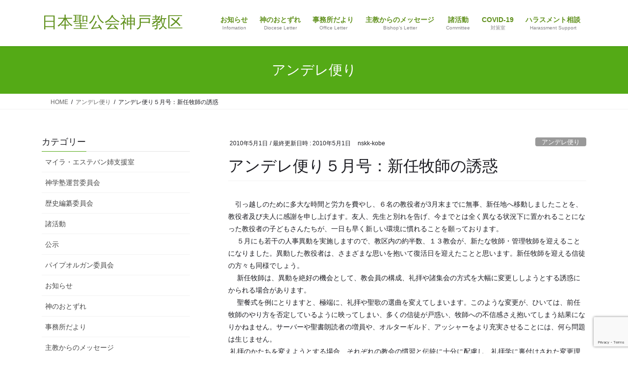

--- FILE ---
content_type: text/html; charset=UTF-8
request_url: https://nskk-kobe.org/433/
body_size: 23117
content:
<!DOCTYPE html>
<html lang="ja">
<head>
<meta charset="utf-8">
<meta http-equiv="X-UA-Compatible" content="IE=edge">
<meta name="viewport" content="width=device-width, initial-scale=1">

<title>アンデレ便り５月号：新任牧師の誘惑 | 日本聖公会神戸教区</title>
<meta name='robots' content='max-image-preview:large' />
<link rel='dns-prefetch' href='//webfonts.sakura.ne.jp' />
<link rel='dns-prefetch' href='//www.googletagmanager.com' />
<link rel="alternate" type="application/rss+xml" title="日本聖公会神戸教区 &raquo; フィード" href="https://nskk-kobe.org/feed/" />
<link rel="alternate" type="application/rss+xml" title="日本聖公会神戸教区 &raquo; コメントフィード" href="https://nskk-kobe.org/comments/feed/" />
<link rel="alternate" title="oEmbed (JSON)" type="application/json+oembed" href="https://nskk-kobe.org/wp-json/oembed/1.0/embed?url=https%3A%2F%2Fnskk-kobe.org%2F433%2F" />
<link rel="alternate" title="oEmbed (XML)" type="text/xml+oembed" href="https://nskk-kobe.org/wp-json/oembed/1.0/embed?url=https%3A%2F%2Fnskk-kobe.org%2F433%2F&#038;format=xml" />
<meta name="description" content="　引っ越しのために多大な時間と労力を費やし、６名の教役者が3月末までに無事、新任地へ移動しましたことを、教役者及び夫人に感謝を申し上げます。友人、先生と別れを告げ、今までとは全く異なる状況下に置かれることになった教役者の [&hellip;]" /><style id='wp-img-auto-sizes-contain-inline-css' type='text/css'>
img:is([sizes=auto i],[sizes^="auto," i]){contain-intrinsic-size:3000px 1500px}
/*# sourceURL=wp-img-auto-sizes-contain-inline-css */
</style>
<link rel='stylesheet' id='vkExUnit_common_style-css' href='https://nskk-kobe.org/wp-content/plugins/vk-all-in-one-expansion-unit/assets/css/vkExUnit_style.css?ver=9.113.0.1' type='text/css' media='all' />
<style id='vkExUnit_common_style-inline-css' type='text/css'>
:root {--ver_page_top_button_url:url(https://nskk-kobe.org/wp-content/plugins/vk-all-in-one-expansion-unit/assets/images/to-top-btn-icon.svg);}@font-face {font-weight: normal;font-style: normal;font-family: "vk_sns";src: url("https://nskk-kobe.org/wp-content/plugins/vk-all-in-one-expansion-unit/inc/sns/icons/fonts/vk_sns.eot?-bq20cj");src: url("https://nskk-kobe.org/wp-content/plugins/vk-all-in-one-expansion-unit/inc/sns/icons/fonts/vk_sns.eot?#iefix-bq20cj") format("embedded-opentype"),url("https://nskk-kobe.org/wp-content/plugins/vk-all-in-one-expansion-unit/inc/sns/icons/fonts/vk_sns.woff?-bq20cj") format("woff"),url("https://nskk-kobe.org/wp-content/plugins/vk-all-in-one-expansion-unit/inc/sns/icons/fonts/vk_sns.ttf?-bq20cj") format("truetype"),url("https://nskk-kobe.org/wp-content/plugins/vk-all-in-one-expansion-unit/inc/sns/icons/fonts/vk_sns.svg?-bq20cj#vk_sns") format("svg");}
.veu_promotion-alert__content--text {border: 1px solid rgba(0,0,0,0.125);padding: 0.5em 1em;border-radius: var(--vk-size-radius);margin-bottom: var(--vk-margin-block-bottom);font-size: 0.875rem;}/* Alert Content部分に段落タグを入れた場合に最後の段落の余白を0にする */.veu_promotion-alert__content--text p:last-of-type{margin-bottom:0;margin-top: 0;}
/*# sourceURL=vkExUnit_common_style-inline-css */
</style>
<style id='wp-emoji-styles-inline-css' type='text/css'>

	img.wp-smiley, img.emoji {
		display: inline !important;
		border: none !important;
		box-shadow: none !important;
		height: 1em !important;
		width: 1em !important;
		margin: 0 0.07em !important;
		vertical-align: -0.1em !important;
		background: none !important;
		padding: 0 !important;
	}
/*# sourceURL=wp-emoji-styles-inline-css */
</style>
<style id='wp-block-library-inline-css' type='text/css'>
:root{--wp-block-synced-color:#7a00df;--wp-block-synced-color--rgb:122,0,223;--wp-bound-block-color:var(--wp-block-synced-color);--wp-editor-canvas-background:#ddd;--wp-admin-theme-color:#007cba;--wp-admin-theme-color--rgb:0,124,186;--wp-admin-theme-color-darker-10:#006ba1;--wp-admin-theme-color-darker-10--rgb:0,107,160.5;--wp-admin-theme-color-darker-20:#005a87;--wp-admin-theme-color-darker-20--rgb:0,90,135;--wp-admin-border-width-focus:2px}@media (min-resolution:192dpi){:root{--wp-admin-border-width-focus:1.5px}}.wp-element-button{cursor:pointer}:root .has-very-light-gray-background-color{background-color:#eee}:root .has-very-dark-gray-background-color{background-color:#313131}:root .has-very-light-gray-color{color:#eee}:root .has-very-dark-gray-color{color:#313131}:root .has-vivid-green-cyan-to-vivid-cyan-blue-gradient-background{background:linear-gradient(135deg,#00d084,#0693e3)}:root .has-purple-crush-gradient-background{background:linear-gradient(135deg,#34e2e4,#4721fb 50%,#ab1dfe)}:root .has-hazy-dawn-gradient-background{background:linear-gradient(135deg,#faaca8,#dad0ec)}:root .has-subdued-olive-gradient-background{background:linear-gradient(135deg,#fafae1,#67a671)}:root .has-atomic-cream-gradient-background{background:linear-gradient(135deg,#fdd79a,#004a59)}:root .has-nightshade-gradient-background{background:linear-gradient(135deg,#330968,#31cdcf)}:root .has-midnight-gradient-background{background:linear-gradient(135deg,#020381,#2874fc)}:root{--wp--preset--font-size--normal:16px;--wp--preset--font-size--huge:42px}.has-regular-font-size{font-size:1em}.has-larger-font-size{font-size:2.625em}.has-normal-font-size{font-size:var(--wp--preset--font-size--normal)}.has-huge-font-size{font-size:var(--wp--preset--font-size--huge)}.has-text-align-center{text-align:center}.has-text-align-left{text-align:left}.has-text-align-right{text-align:right}.has-fit-text{white-space:nowrap!important}#end-resizable-editor-section{display:none}.aligncenter{clear:both}.items-justified-left{justify-content:flex-start}.items-justified-center{justify-content:center}.items-justified-right{justify-content:flex-end}.items-justified-space-between{justify-content:space-between}.screen-reader-text{border:0;clip-path:inset(50%);height:1px;margin:-1px;overflow:hidden;padding:0;position:absolute;width:1px;word-wrap:normal!important}.screen-reader-text:focus{background-color:#ddd;clip-path:none;color:#444;display:block;font-size:1em;height:auto;left:5px;line-height:normal;padding:15px 23px 14px;text-decoration:none;top:5px;width:auto;z-index:100000}html :where(.has-border-color){border-style:solid}html :where([style*=border-top-color]){border-top-style:solid}html :where([style*=border-right-color]){border-right-style:solid}html :where([style*=border-bottom-color]){border-bottom-style:solid}html :where([style*=border-left-color]){border-left-style:solid}html :where([style*=border-width]){border-style:solid}html :where([style*=border-top-width]){border-top-style:solid}html :where([style*=border-right-width]){border-right-style:solid}html :where([style*=border-bottom-width]){border-bottom-style:solid}html :where([style*=border-left-width]){border-left-style:solid}html :where(img[class*=wp-image-]){height:auto;max-width:100%}:where(figure){margin:0 0 1em}html :where(.is-position-sticky){--wp-admin--admin-bar--position-offset:var(--wp-admin--admin-bar--height,0px)}@media screen and (max-width:600px){html :where(.is-position-sticky){--wp-admin--admin-bar--position-offset:0px}}
.vk-cols--reverse{flex-direction:row-reverse}.vk-cols--hasbtn{margin-bottom:0}.vk-cols--hasbtn>.row>.vk_gridColumn_item,.vk-cols--hasbtn>.wp-block-column{position:relative;padding-bottom:3em}.vk-cols--hasbtn>.row>.vk_gridColumn_item>.wp-block-buttons,.vk-cols--hasbtn>.row>.vk_gridColumn_item>.vk_button,.vk-cols--hasbtn>.wp-block-column>.wp-block-buttons,.vk-cols--hasbtn>.wp-block-column>.vk_button{position:absolute;bottom:0;width:100%}.vk-cols--fit.wp-block-columns{gap:0}.vk-cols--fit.wp-block-columns,.vk-cols--fit.wp-block-columns:not(.is-not-stacked-on-mobile){margin-top:0;margin-bottom:0;justify-content:space-between}.vk-cols--fit.wp-block-columns>.wp-block-column *:last-child,.vk-cols--fit.wp-block-columns:not(.is-not-stacked-on-mobile)>.wp-block-column *:last-child{margin-bottom:0}.vk-cols--fit.wp-block-columns>.wp-block-column>.wp-block-cover,.vk-cols--fit.wp-block-columns:not(.is-not-stacked-on-mobile)>.wp-block-column>.wp-block-cover{margin-top:0}.vk-cols--fit.wp-block-columns.has-background,.vk-cols--fit.wp-block-columns:not(.is-not-stacked-on-mobile).has-background{padding:0}@media(max-width: 599px){.vk-cols--fit.wp-block-columns:not(.has-background)>.wp-block-column:not(.has-background),.vk-cols--fit.wp-block-columns:not(.is-not-stacked-on-mobile):not(.has-background)>.wp-block-column:not(.has-background){padding-left:0 !important;padding-right:0 !important}}@media(min-width: 782px){.vk-cols--fit.wp-block-columns .block-editor-block-list__block.wp-block-column:not(:first-child),.vk-cols--fit.wp-block-columns>.wp-block-column:not(:first-child),.vk-cols--fit.wp-block-columns:not(.is-not-stacked-on-mobile) .block-editor-block-list__block.wp-block-column:not(:first-child),.vk-cols--fit.wp-block-columns:not(.is-not-stacked-on-mobile)>.wp-block-column:not(:first-child){margin-left:0}}@media(min-width: 600px)and (max-width: 781px){.vk-cols--fit.wp-block-columns .wp-block-column:nth-child(2n),.vk-cols--fit.wp-block-columns:not(.is-not-stacked-on-mobile) .wp-block-column:nth-child(2n){margin-left:0}.vk-cols--fit.wp-block-columns .wp-block-column:not(:only-child),.vk-cols--fit.wp-block-columns:not(.is-not-stacked-on-mobile) .wp-block-column:not(:only-child){flex-basis:50% !important}}.vk-cols--fit--gap1.wp-block-columns{gap:1px}@media(min-width: 600px)and (max-width: 781px){.vk-cols--fit--gap1.wp-block-columns .wp-block-column:not(:only-child){flex-basis:calc(50% - 1px) !important}}.vk-cols--fit.vk-cols--grid>.block-editor-block-list__block,.vk-cols--fit.vk-cols--grid>.wp-block-column,.vk-cols--fit.vk-cols--grid:not(.is-not-stacked-on-mobile)>.block-editor-block-list__block,.vk-cols--fit.vk-cols--grid:not(.is-not-stacked-on-mobile)>.wp-block-column{flex-basis:50%;box-sizing:border-box}@media(max-width: 599px){.vk-cols--fit.vk-cols--grid.vk-cols--grid--alignfull>.wp-block-column:nth-child(2)>.wp-block-cover,.vk-cols--fit.vk-cols--grid.vk-cols--grid--alignfull>.wp-block-column:nth-child(2)>.vk_outer,.vk-cols--fit.vk-cols--grid:not(.is-not-stacked-on-mobile).vk-cols--grid--alignfull>.wp-block-column:nth-child(2)>.wp-block-cover,.vk-cols--fit.vk-cols--grid:not(.is-not-stacked-on-mobile).vk-cols--grid--alignfull>.wp-block-column:nth-child(2)>.vk_outer{width:100vw;margin-right:calc((100% - 100vw)/2);margin-left:calc((100% - 100vw)/2)}}@media(min-width: 600px){.vk-cols--fit.vk-cols--grid.vk-cols--grid--alignfull>.wp-block-column:nth-child(2)>.wp-block-cover,.vk-cols--fit.vk-cols--grid.vk-cols--grid--alignfull>.wp-block-column:nth-child(2)>.vk_outer,.vk-cols--fit.vk-cols--grid:not(.is-not-stacked-on-mobile).vk-cols--grid--alignfull>.wp-block-column:nth-child(2)>.wp-block-cover,.vk-cols--fit.vk-cols--grid:not(.is-not-stacked-on-mobile).vk-cols--grid--alignfull>.wp-block-column:nth-child(2)>.vk_outer{margin-right:calc(100% - 50vw);width:50vw}}@media(min-width: 600px){.vk-cols--fit.vk-cols--grid.vk-cols--grid--alignfull.vk-cols--reverse>.wp-block-column,.vk-cols--fit.vk-cols--grid:not(.is-not-stacked-on-mobile).vk-cols--grid--alignfull.vk-cols--reverse>.wp-block-column{margin-left:0;margin-right:0}.vk-cols--fit.vk-cols--grid.vk-cols--grid--alignfull.vk-cols--reverse>.wp-block-column:nth-child(2)>.wp-block-cover,.vk-cols--fit.vk-cols--grid.vk-cols--grid--alignfull.vk-cols--reverse>.wp-block-column:nth-child(2)>.vk_outer,.vk-cols--fit.vk-cols--grid:not(.is-not-stacked-on-mobile).vk-cols--grid--alignfull.vk-cols--reverse>.wp-block-column:nth-child(2)>.wp-block-cover,.vk-cols--fit.vk-cols--grid:not(.is-not-stacked-on-mobile).vk-cols--grid--alignfull.vk-cols--reverse>.wp-block-column:nth-child(2)>.vk_outer{margin-left:calc(100% - 50vw)}}.vk-cols--menu h2,.vk-cols--menu h3,.vk-cols--menu h4,.vk-cols--menu h5{margin-bottom:.2em;text-shadow:#000 0 0 10px}.vk-cols--menu h2:first-child,.vk-cols--menu h3:first-child,.vk-cols--menu h4:first-child,.vk-cols--menu h5:first-child{margin-top:0}.vk-cols--menu p{margin-bottom:1rem;text-shadow:#000 0 0 10px}.vk-cols--menu .wp-block-cover__inner-container:last-child{margin-bottom:0}.vk-cols--fitbnrs .wp-block-column .wp-block-cover:hover img{filter:unset}.vk-cols--fitbnrs .wp-block-column .wp-block-cover:hover{background-color:unset}.vk-cols--fitbnrs .wp-block-column .wp-block-cover:hover .wp-block-cover__image-background{filter:unset !important}.vk-cols--fitbnrs .wp-block-cover .wp-block-cover__inner-container{position:absolute;height:100%;width:100%}.vk-cols--fitbnrs .vk_button{height:100%;margin:0}.vk-cols--fitbnrs .vk_button .vk_button_btn,.vk-cols--fitbnrs .vk_button .btn{height:100%;width:100%;border:none;box-shadow:none;background-color:unset !important;transition:unset}.vk-cols--fitbnrs .vk_button .vk_button_btn:hover,.vk-cols--fitbnrs .vk_button .btn:hover{transition:unset}.vk-cols--fitbnrs .vk_button .vk_button_btn:after,.vk-cols--fitbnrs .vk_button .btn:after{border:none}.vk-cols--fitbnrs .vk_button .vk_button_link_txt{width:100%;position:absolute;top:50%;left:50%;transform:translateY(-50%) translateX(-50%);font-size:2rem;text-shadow:#000 0 0 10px}.vk-cols--fitbnrs .vk_button .vk_button_link_subCaption{width:100%;position:absolute;top:calc(50% + 2.2em);left:50%;transform:translateY(-50%) translateX(-50%);text-shadow:#000 0 0 10px}@media(min-width: 992px){.vk-cols--media.wp-block-columns{gap:3rem}}.vk-fit-map figure{margin-bottom:0}.vk-fit-map iframe{position:relative;margin-bottom:0;display:block;max-height:400px;width:100vw}.vk-fit-map:is(.alignfull,.alignwide) div{max-width:100%}.vk-table--th--width25 :where(tr>*:first-child){width:25%}.vk-table--th--width30 :where(tr>*:first-child){width:30%}.vk-table--th--width35 :where(tr>*:first-child){width:35%}.vk-table--th--width40 :where(tr>*:first-child){width:40%}.vk-table--th--bg-bright :where(tr>*:first-child){background-color:var(--wp--preset--color--bg-secondary, rgba(0, 0, 0, 0.05))}@media(max-width: 599px){.vk-table--mobile-block :is(th,td){width:100%;display:block}.vk-table--mobile-block.wp-block-table table :is(th,td){border-top:none}}.vk-table--width--th25 :where(tr>*:first-child){width:25%}.vk-table--width--th30 :where(tr>*:first-child){width:30%}.vk-table--width--th35 :where(tr>*:first-child){width:35%}.vk-table--width--th40 :where(tr>*:first-child){width:40%}.no-margin{margin:0}@media(max-width: 599px){.wp-block-image.vk-aligncenter--mobile>.alignright{float:none;margin-left:auto;margin-right:auto}.vk-no-padding-horizontal--mobile{padding-left:0 !important;padding-right:0 !important}}
/* VK Color Palettes */

/*# sourceURL=wp-block-library-inline-css */
</style><style id='global-styles-inline-css' type='text/css'>
:root{--wp--preset--aspect-ratio--square: 1;--wp--preset--aspect-ratio--4-3: 4/3;--wp--preset--aspect-ratio--3-4: 3/4;--wp--preset--aspect-ratio--3-2: 3/2;--wp--preset--aspect-ratio--2-3: 2/3;--wp--preset--aspect-ratio--16-9: 16/9;--wp--preset--aspect-ratio--9-16: 9/16;--wp--preset--color--black: #000000;--wp--preset--color--cyan-bluish-gray: #abb8c3;--wp--preset--color--white: #ffffff;--wp--preset--color--pale-pink: #f78da7;--wp--preset--color--vivid-red: #cf2e2e;--wp--preset--color--luminous-vivid-orange: #ff6900;--wp--preset--color--luminous-vivid-amber: #fcb900;--wp--preset--color--light-green-cyan: #7bdcb5;--wp--preset--color--vivid-green-cyan: #00d084;--wp--preset--color--pale-cyan-blue: #8ed1fc;--wp--preset--color--vivid-cyan-blue: #0693e3;--wp--preset--color--vivid-purple: #9b51e0;--wp--preset--gradient--vivid-cyan-blue-to-vivid-purple: linear-gradient(135deg,rgb(6,147,227) 0%,rgb(155,81,224) 100%);--wp--preset--gradient--light-green-cyan-to-vivid-green-cyan: linear-gradient(135deg,rgb(122,220,180) 0%,rgb(0,208,130) 100%);--wp--preset--gradient--luminous-vivid-amber-to-luminous-vivid-orange: linear-gradient(135deg,rgb(252,185,0) 0%,rgb(255,105,0) 100%);--wp--preset--gradient--luminous-vivid-orange-to-vivid-red: linear-gradient(135deg,rgb(255,105,0) 0%,rgb(207,46,46) 100%);--wp--preset--gradient--very-light-gray-to-cyan-bluish-gray: linear-gradient(135deg,rgb(238,238,238) 0%,rgb(169,184,195) 100%);--wp--preset--gradient--cool-to-warm-spectrum: linear-gradient(135deg,rgb(74,234,220) 0%,rgb(151,120,209) 20%,rgb(207,42,186) 40%,rgb(238,44,130) 60%,rgb(251,105,98) 80%,rgb(254,248,76) 100%);--wp--preset--gradient--blush-light-purple: linear-gradient(135deg,rgb(255,206,236) 0%,rgb(152,150,240) 100%);--wp--preset--gradient--blush-bordeaux: linear-gradient(135deg,rgb(254,205,165) 0%,rgb(254,45,45) 50%,rgb(107,0,62) 100%);--wp--preset--gradient--luminous-dusk: linear-gradient(135deg,rgb(255,203,112) 0%,rgb(199,81,192) 50%,rgb(65,88,208) 100%);--wp--preset--gradient--pale-ocean: linear-gradient(135deg,rgb(255,245,203) 0%,rgb(182,227,212) 50%,rgb(51,167,181) 100%);--wp--preset--gradient--electric-grass: linear-gradient(135deg,rgb(202,248,128) 0%,rgb(113,206,126) 100%);--wp--preset--gradient--midnight: linear-gradient(135deg,rgb(2,3,129) 0%,rgb(40,116,252) 100%);--wp--preset--font-size--small: 13px;--wp--preset--font-size--medium: 20px;--wp--preset--font-size--large: 36px;--wp--preset--font-size--x-large: 42px;--wp--preset--spacing--20: 0.44rem;--wp--preset--spacing--30: 0.67rem;--wp--preset--spacing--40: 1rem;--wp--preset--spacing--50: 1.5rem;--wp--preset--spacing--60: 2.25rem;--wp--preset--spacing--70: 3.38rem;--wp--preset--spacing--80: 5.06rem;--wp--preset--shadow--natural: 6px 6px 9px rgba(0, 0, 0, 0.2);--wp--preset--shadow--deep: 12px 12px 50px rgba(0, 0, 0, 0.4);--wp--preset--shadow--sharp: 6px 6px 0px rgba(0, 0, 0, 0.2);--wp--preset--shadow--outlined: 6px 6px 0px -3px rgb(255, 255, 255), 6px 6px rgb(0, 0, 0);--wp--preset--shadow--crisp: 6px 6px 0px rgb(0, 0, 0);}:where(.is-layout-flex){gap: 0.5em;}:where(.is-layout-grid){gap: 0.5em;}body .is-layout-flex{display: flex;}.is-layout-flex{flex-wrap: wrap;align-items: center;}.is-layout-flex > :is(*, div){margin: 0;}body .is-layout-grid{display: grid;}.is-layout-grid > :is(*, div){margin: 0;}:where(.wp-block-columns.is-layout-flex){gap: 2em;}:where(.wp-block-columns.is-layout-grid){gap: 2em;}:where(.wp-block-post-template.is-layout-flex){gap: 1.25em;}:where(.wp-block-post-template.is-layout-grid){gap: 1.25em;}.has-black-color{color: var(--wp--preset--color--black) !important;}.has-cyan-bluish-gray-color{color: var(--wp--preset--color--cyan-bluish-gray) !important;}.has-white-color{color: var(--wp--preset--color--white) !important;}.has-pale-pink-color{color: var(--wp--preset--color--pale-pink) !important;}.has-vivid-red-color{color: var(--wp--preset--color--vivid-red) !important;}.has-luminous-vivid-orange-color{color: var(--wp--preset--color--luminous-vivid-orange) !important;}.has-luminous-vivid-amber-color{color: var(--wp--preset--color--luminous-vivid-amber) !important;}.has-light-green-cyan-color{color: var(--wp--preset--color--light-green-cyan) !important;}.has-vivid-green-cyan-color{color: var(--wp--preset--color--vivid-green-cyan) !important;}.has-pale-cyan-blue-color{color: var(--wp--preset--color--pale-cyan-blue) !important;}.has-vivid-cyan-blue-color{color: var(--wp--preset--color--vivid-cyan-blue) !important;}.has-vivid-purple-color{color: var(--wp--preset--color--vivid-purple) !important;}.has-black-background-color{background-color: var(--wp--preset--color--black) !important;}.has-cyan-bluish-gray-background-color{background-color: var(--wp--preset--color--cyan-bluish-gray) !important;}.has-white-background-color{background-color: var(--wp--preset--color--white) !important;}.has-pale-pink-background-color{background-color: var(--wp--preset--color--pale-pink) !important;}.has-vivid-red-background-color{background-color: var(--wp--preset--color--vivid-red) !important;}.has-luminous-vivid-orange-background-color{background-color: var(--wp--preset--color--luminous-vivid-orange) !important;}.has-luminous-vivid-amber-background-color{background-color: var(--wp--preset--color--luminous-vivid-amber) !important;}.has-light-green-cyan-background-color{background-color: var(--wp--preset--color--light-green-cyan) !important;}.has-vivid-green-cyan-background-color{background-color: var(--wp--preset--color--vivid-green-cyan) !important;}.has-pale-cyan-blue-background-color{background-color: var(--wp--preset--color--pale-cyan-blue) !important;}.has-vivid-cyan-blue-background-color{background-color: var(--wp--preset--color--vivid-cyan-blue) !important;}.has-vivid-purple-background-color{background-color: var(--wp--preset--color--vivid-purple) !important;}.has-black-border-color{border-color: var(--wp--preset--color--black) !important;}.has-cyan-bluish-gray-border-color{border-color: var(--wp--preset--color--cyan-bluish-gray) !important;}.has-white-border-color{border-color: var(--wp--preset--color--white) !important;}.has-pale-pink-border-color{border-color: var(--wp--preset--color--pale-pink) !important;}.has-vivid-red-border-color{border-color: var(--wp--preset--color--vivid-red) !important;}.has-luminous-vivid-orange-border-color{border-color: var(--wp--preset--color--luminous-vivid-orange) !important;}.has-luminous-vivid-amber-border-color{border-color: var(--wp--preset--color--luminous-vivid-amber) !important;}.has-light-green-cyan-border-color{border-color: var(--wp--preset--color--light-green-cyan) !important;}.has-vivid-green-cyan-border-color{border-color: var(--wp--preset--color--vivid-green-cyan) !important;}.has-pale-cyan-blue-border-color{border-color: var(--wp--preset--color--pale-cyan-blue) !important;}.has-vivid-cyan-blue-border-color{border-color: var(--wp--preset--color--vivid-cyan-blue) !important;}.has-vivid-purple-border-color{border-color: var(--wp--preset--color--vivid-purple) !important;}.has-vivid-cyan-blue-to-vivid-purple-gradient-background{background: var(--wp--preset--gradient--vivid-cyan-blue-to-vivid-purple) !important;}.has-light-green-cyan-to-vivid-green-cyan-gradient-background{background: var(--wp--preset--gradient--light-green-cyan-to-vivid-green-cyan) !important;}.has-luminous-vivid-amber-to-luminous-vivid-orange-gradient-background{background: var(--wp--preset--gradient--luminous-vivid-amber-to-luminous-vivid-orange) !important;}.has-luminous-vivid-orange-to-vivid-red-gradient-background{background: var(--wp--preset--gradient--luminous-vivid-orange-to-vivid-red) !important;}.has-very-light-gray-to-cyan-bluish-gray-gradient-background{background: var(--wp--preset--gradient--very-light-gray-to-cyan-bluish-gray) !important;}.has-cool-to-warm-spectrum-gradient-background{background: var(--wp--preset--gradient--cool-to-warm-spectrum) !important;}.has-blush-light-purple-gradient-background{background: var(--wp--preset--gradient--blush-light-purple) !important;}.has-blush-bordeaux-gradient-background{background: var(--wp--preset--gradient--blush-bordeaux) !important;}.has-luminous-dusk-gradient-background{background: var(--wp--preset--gradient--luminous-dusk) !important;}.has-pale-ocean-gradient-background{background: var(--wp--preset--gradient--pale-ocean) !important;}.has-electric-grass-gradient-background{background: var(--wp--preset--gradient--electric-grass) !important;}.has-midnight-gradient-background{background: var(--wp--preset--gradient--midnight) !important;}.has-small-font-size{font-size: var(--wp--preset--font-size--small) !important;}.has-medium-font-size{font-size: var(--wp--preset--font-size--medium) !important;}.has-large-font-size{font-size: var(--wp--preset--font-size--large) !important;}.has-x-large-font-size{font-size: var(--wp--preset--font-size--x-large) !important;}
/*# sourceURL=global-styles-inline-css */
</style>

<style id='classic-theme-styles-inline-css' type='text/css'>
/*! This file is auto-generated */
.wp-block-button__link{color:#fff;background-color:#32373c;border-radius:9999px;box-shadow:none;text-decoration:none;padding:calc(.667em + 2px) calc(1.333em + 2px);font-size:1.125em}.wp-block-file__button{background:#32373c;color:#fff;text-decoration:none}
/*# sourceURL=/wp-includes/css/classic-themes.min.css */
</style>
<link rel='stylesheet' id='contact-form-7-css' href='https://nskk-kobe.org/wp-content/plugins/contact-form-7/includes/css/styles.css?ver=6.1.4' type='text/css' media='all' />
<link rel='stylesheet' id='cf7msm_styles-css' href='https://nskk-kobe.org/wp-content/plugins/contact-form-7-multi-step-module/resources/cf7msm.css?ver=4.5' type='text/css' media='all' />
<link rel='stylesheet' id='whats-new-style-css' href='https://nskk-kobe.org/wp-content/plugins/whats-new-genarator/whats-new.css?ver=2.0.2' type='text/css' media='all' />
<link rel='stylesheet' id='vk-swiper-style-css' href='https://nskk-kobe.org/wp-content/plugins/vk-blocks/vendor/vektor-inc/vk-swiper/src/assets/css/swiper-bundle.min.css?ver=11.0.2' type='text/css' media='all' />
<link rel='stylesheet' id='bootstrap-4-style-css' href='https://nskk-kobe.org/wp-content/themes/lightning/_g2/library/bootstrap-4/css/bootstrap.min.css?ver=4.5.0' type='text/css' media='all' />
<link rel='stylesheet' id='lightning-common-style-css' href='https://nskk-kobe.org/wp-content/themes/lightning/_g2/assets/css/common.css?ver=15.33.1' type='text/css' media='all' />
<style id='lightning-common-style-inline-css' type='text/css'>
/* vk-mobile-nav */:root {--vk-mobile-nav-menu-btn-bg-src: url("https://nskk-kobe.org/wp-content/themes/lightning/_g2/inc/vk-mobile-nav/package/images/vk-menu-btn-black.svg");--vk-mobile-nav-menu-btn-close-bg-src: url("https://nskk-kobe.org/wp-content/themes/lightning/_g2/inc/vk-mobile-nav/package/images/vk-menu-close-black.svg");--vk-menu-acc-icon-open-black-bg-src: url("https://nskk-kobe.org/wp-content/themes/lightning/_g2/inc/vk-mobile-nav/package/images/vk-menu-acc-icon-open-black.svg");--vk-menu-acc-icon-open-white-bg-src: url("https://nskk-kobe.org/wp-content/themes/lightning/_g2/inc/vk-mobile-nav/package/images/vk-menu-acc-icon-open-white.svg");--vk-menu-acc-icon-close-black-bg-src: url("https://nskk-kobe.org/wp-content/themes/lightning/_g2/inc/vk-mobile-nav/package/images/vk-menu-close-black.svg");--vk-menu-acc-icon-close-white-bg-src: url("https://nskk-kobe.org/wp-content/themes/lightning/_g2/inc/vk-mobile-nav/package/images/vk-menu-close-white.svg");}
/*# sourceURL=lightning-common-style-inline-css */
</style>
<link rel='stylesheet' id='lightning-design-style-css' href='https://nskk-kobe.org/wp-content/themes/lightning/_g2/design-skin/origin2/css/style.css?ver=15.33.1' type='text/css' media='all' />
<style id='lightning-design-style-inline-css' type='text/css'>
:root {--color-key:#54aa16;--wp--preset--color--vk-color-primary:#54aa16;--color-key-dark:#395918;}
/* ltg common custom */:root {--vk-menu-acc-btn-border-color:#333;--vk-color-primary:#54aa16;--vk-color-primary-dark:#395918;--vk-color-primary-vivid:#5cbb18;--color-key:#54aa16;--wp--preset--color--vk-color-primary:#54aa16;--color-key-dark:#395918;}.veu_color_txt_key { color:#395918 ; }.veu_color_bg_key { background-color:#395918 ; }.veu_color_border_key { border-color:#395918 ; }.btn-default { border-color:#54aa16;color:#54aa16;}.btn-default:focus,.btn-default:hover { border-color:#54aa16;background-color: #54aa16; }.wp-block-search__button,.btn-primary { background-color:#54aa16;border-color:#395918; }.wp-block-search__button:focus,.wp-block-search__button:hover,.btn-primary:not(:disabled):not(.disabled):active,.btn-primary:focus,.btn-primary:hover { background-color:#395918;border-color:#54aa16; }.btn-outline-primary { color : #54aa16 ; border-color:#54aa16; }.btn-outline-primary:not(:disabled):not(.disabled):active,.btn-outline-primary:focus,.btn-outline-primary:hover { color : #fff; background-color:#54aa16;border-color:#395918; }a { color:#337ab7; }
.tagcloud a:before { font-family: "Font Awesome 7 Free";content: "\f02b";font-weight: bold; }
.media .media-body .media-heading a:hover { color:#54aa16; }@media (min-width: 768px){.gMenu > li:before,.gMenu > li.menu-item-has-children::after { border-bottom-color:#395918 }.gMenu li li { background-color:#395918 }.gMenu li li a:hover { background-color:#54aa16; }} /* @media (min-width: 768px) */.page-header { background-color:#54aa16; }h2,.mainSection-title { border-top-color:#54aa16; }h3:after,.subSection-title:after { border-bottom-color:#54aa16; }ul.page-numbers li span.page-numbers.current,.page-link dl .post-page-numbers.current { background-color:#54aa16; }.pager li > a { border-color:#54aa16;color:#54aa16;}.pager li > a:hover { background-color:#54aa16;color:#fff;}.siteFooter { border-top-color:#54aa16; }dt { border-left-color:#54aa16; }:root {--g_nav_main_acc_icon_open_url:url(https://nskk-kobe.org/wp-content/themes/lightning/_g2/inc/vk-mobile-nav/package/images/vk-menu-acc-icon-open-black.svg);--g_nav_main_acc_icon_close_url: url(https://nskk-kobe.org/wp-content/themes/lightning/_g2/inc/vk-mobile-nav/package/images/vk-menu-close-black.svg);--g_nav_sub_acc_icon_open_url: url(https://nskk-kobe.org/wp-content/themes/lightning/_g2/inc/vk-mobile-nav/package/images/vk-menu-acc-icon-open-white.svg);--g_nav_sub_acc_icon_close_url: url(https://nskk-kobe.org/wp-content/themes/lightning/_g2/inc/vk-mobile-nav/package/images/vk-menu-close-white.svg);}
/*# sourceURL=lightning-design-style-inline-css */
</style>
<link rel='stylesheet' id='veu-cta-css' href='https://nskk-kobe.org/wp-content/plugins/vk-all-in-one-expansion-unit/inc/call-to-action/package/assets/css/style.css?ver=9.113.0.1' type='text/css' media='all' />
<link rel='stylesheet' id='vk-blocks-build-css-css' href='https://nskk-kobe.org/wp-content/plugins/vk-blocks/build/block-build.css?ver=1.115.2.1' type='text/css' media='all' />
<style id='vk-blocks-build-css-inline-css' type='text/css'>

	:root {
		--vk_image-mask-circle: url(https://nskk-kobe.org/wp-content/plugins/vk-blocks/inc/vk-blocks/images/circle.svg);
		--vk_image-mask-wave01: url(https://nskk-kobe.org/wp-content/plugins/vk-blocks/inc/vk-blocks/images/wave01.svg);
		--vk_image-mask-wave02: url(https://nskk-kobe.org/wp-content/plugins/vk-blocks/inc/vk-blocks/images/wave02.svg);
		--vk_image-mask-wave03: url(https://nskk-kobe.org/wp-content/plugins/vk-blocks/inc/vk-blocks/images/wave03.svg);
		--vk_image-mask-wave04: url(https://nskk-kobe.org/wp-content/plugins/vk-blocks/inc/vk-blocks/images/wave04.svg);
	}
	

	:root {

		--vk-balloon-border-width:1px;

		--vk-balloon-speech-offset:-12px;
	}
	

	:root {
		--vk_flow-arrow: url(https://nskk-kobe.org/wp-content/plugins/vk-blocks/inc/vk-blocks/images/arrow_bottom.svg);
	}
	
/*# sourceURL=vk-blocks-build-css-inline-css */
</style>
<link rel='stylesheet' id='lightning-theme-style-css' href='https://nskk-kobe.org/wp-content/themes/lightning-child_easter/style.css?ver=11.0.9.1680933490' type='text/css' media='all' />
<link rel='stylesheet' id='vk-font-awesome-css' href='https://nskk-kobe.org/wp-content/themes/lightning/vendor/vektor-inc/font-awesome-versions/src/font-awesome/css/all.min.css?ver=7.1.0' type='text/css' media='all' />
<link rel='stylesheet' id='fancybox-css' href='https://nskk-kobe.org/wp-content/plugins/easy-fancybox/fancybox/1.5.4/jquery.fancybox.min.css?ver=6.9' type='text/css' media='screen' />
<style id='fancybox-inline-css' type='text/css'>
#fancybox-outer{background:#ffffff}#fancybox-content{background:#ffffff;border-color:#ffffff;color:#000000;}#fancybox-title,#fancybox-title-float-main{color:#fff}
/*# sourceURL=fancybox-inline-css */
</style>
<script type="text/javascript" src="https://nskk-kobe.org/wp-includes/js/jquery/jquery.min.js?ver=3.7.1" id="jquery-core-js"></script>
<script type="text/javascript" src="https://nskk-kobe.org/wp-includes/js/jquery/jquery-migrate.min.js?ver=3.4.1" id="jquery-migrate-js"></script>
<script type="text/javascript" src="//webfonts.sakura.ne.jp/js/sakurav3.js?fadein=0&amp;ver=3.1.4" id="typesquare_std-js"></script>

<!-- Site Kit によって追加された Google タグ（gtag.js）スニペット -->
<!-- Google アナリティクス スニペット (Site Kit が追加) -->
<script type="text/javascript" src="https://www.googletagmanager.com/gtag/js?id=GT-W6NLBCZ" id="google_gtagjs-js" async></script>
<script type="text/javascript" id="google_gtagjs-js-after">
/* <![CDATA[ */
window.dataLayer = window.dataLayer || [];function gtag(){dataLayer.push(arguments);}
gtag("set","linker",{"domains":["nskk-kobe.org"]});
gtag("js", new Date());
gtag("set", "developer_id.dZTNiMT", true);
gtag("config", "GT-W6NLBCZ");
//# sourceURL=google_gtagjs-js-after
/* ]]> */
</script>
<link rel="https://api.w.org/" href="https://nskk-kobe.org/wp-json/" /><link rel="alternate" title="JSON" type="application/json" href="https://nskk-kobe.org/wp-json/wp/v2/posts/433" /><link rel="EditURI" type="application/rsd+xml" title="RSD" href="https://nskk-kobe.org/xmlrpc.php?rsd" />
<meta name="generator" content="WordPress 6.9" />
<link rel="canonical" href="https://nskk-kobe.org/433/" />
<link rel='shortlink' href='https://nskk-kobe.org/?p=433' />
<style type="text/css">
.feedzy-rss-link-icon:after {
	content: url("https://nskk-kobe.org/wp-content/plugins/feedzy-rss-feeds/img/external-link.png");
	margin-left: 3px;
}
</style>
		<meta name="generator" content="Site Kit by Google 1.170.0" /><style id="lightning-color-custom-for-plugins" type="text/css">/* ltg theme common */.color_key_bg,.color_key_bg_hover:hover{background-color: #54aa16;}.color_key_txt,.color_key_txt_hover:hover{color: #54aa16;}.color_key_border,.color_key_border_hover:hover{border-color: #54aa16;}.color_key_dark_bg,.color_key_dark_bg_hover:hover{background-color: #395918;}.color_key_dark_txt,.color_key_dark_txt_hover:hover{color: #395918;}.color_key_dark_border,.color_key_dark_border_hover:hover{border-color: #395918;}</style><!-- [ VK All in One Expansion Unit OGP ] -->
<meta property="og:site_name" content="日本聖公会神戸教区" />
<meta property="og:url" content="https://nskk-kobe.org/433/" />
<meta property="og:title" content="アンデレ便り５月号：新任牧師の誘惑 | 日本聖公会神戸教区" />
<meta property="og:description" content="　引っ越しのために多大な時間と労力を費やし、６名の教役者が3月末までに無事、新任地へ移動しましたことを、教役者及び夫人に感謝を申し上げます。友人、先生と別れを告げ、今までとは全く異なる状況下に置かれることになった教役者の [&hellip;]" />
<meta property="og:type" content="article" />
<meta property="og:image" content="https://nskk-kobe.org/wp-content/uploads/2020/08/noimageIcon-4.png" />
<meta property="og:image:width" content="139" />
<meta property="og:image:height" content="89" />
<!-- [ / VK All in One Expansion Unit OGP ] -->
<!-- [ VK All in One Expansion Unit twitter card ] -->
<meta name="twitter:card" content="summary_large_image">
<meta name="twitter:description" content="　引っ越しのために多大な時間と労力を費やし、６名の教役者が3月末までに無事、新任地へ移動しましたことを、教役者及び夫人に感謝を申し上げます。友人、先生と別れを告げ、今までとは全く異なる状況下に置かれることになった教役者の [&hellip;]">
<meta name="twitter:title" content="アンデレ便り５月号：新任牧師の誘惑 | 日本聖公会神戸教区">
<meta name="twitter:url" content="https://nskk-kobe.org/433/">
	<meta name="twitter:image" content="https://nskk-kobe.org/wp-content/uploads/2020/08/noimageIcon-4.png">
	<meta name="twitter:domain" content="nskk-kobe.org">
	<!-- [ / VK All in One Expansion Unit twitter card ] -->
	<link rel="icon" href="https://nskk-kobe.org/wp-content/uploads/2020/08/cropped-noimageIcon-4-1-32x32.png" sizes="32x32" />
<link rel="icon" href="https://nskk-kobe.org/wp-content/uploads/2020/08/cropped-noimageIcon-4-1-192x192.png" sizes="192x192" />
<link rel="apple-touch-icon" href="https://nskk-kobe.org/wp-content/uploads/2020/08/cropped-noimageIcon-4-1-180x180.png" />
<meta name="msapplication-TileImage" content="https://nskk-kobe.org/wp-content/uploads/2020/08/cropped-noimageIcon-4-1-270x270.png" />
		<style type="text/css" id="wp-custom-css">
			body    {
    color: #1c1c22;

}

table {
 /* margin: 20px auto;*/
	border-spacing:0rem;
	font-size: 0.5rem;
	background-color:#ffffff;
}
/*テキストカラー*/
.siteHeader_logo a {
	color:#61911e;
	}
.entry-body h3{
	color:#61911e;
}
.gMenu_name{
	color:#61911e;
}
.container{
}

/*テキストカラー*/

dl{
	line-height:120%
}

.tbl_churchlist tr{
		font-size:0.5rem;
}
.tbl_churchlist th {
  background: #f2f7ff;
  border: solid 1px #ccc;
  color: #3a3a3b;
  padding: 5px;
	font-size:0.8rem;
}
.tbl_churchlist td {
　border: solid 5px #ccc;
	border-bottom: solid 1px #b3b3b3;

	padding: 5px;
	font-size:0.8rem;
}


/*スライドショー*/
.carousel-inner {
  max-width:1140px;
  margin: 0 auto;
}
@media screen and (max-width: 640px) {
	
  .last td:last-child {
    border-bottom: solid 1px #ccc;
    width: 100%;
  }
  .tbl_churchlist {
    width: 80%;
  }
  .tbl_churchlist th,
  .tbl_churchlist td {
　　border-bottom: none;
    display: block;
    width: 100%;
  }
	.pref_name {
	background-color:#f2fffc;
  }
	.church_name {
	background-color:#e6f7f4;
  }}

p {
  margin-top: 0;
  margin-bottom: 0;
  line-height: 180%;
	font-size: 0.9rem;
}

.front_pcture {
	margin: -40px;
	padding:-40px;
	
}

footer .copySection p:nth-child(2) {
    display:none !important;
}

.navbar-brand img {
max-height: 80px;
}

#cf-other-text{
	width:60%;
}
#cf-form-text{
	width:140%
}
#cf-label{
	font-size:1rem;
}		</style>
		<!-- [ VK All in One Expansion Unit Article Structure Data ] --><script type="application/ld+json">{"@context":"https://schema.org/","@type":"Article","headline":"アンデレ便り５月号：新任牧師の誘惑","image":"https://nskk-kobe.org/wp-content/uploads/2020/08/noimageIcon-4.png","datePublished":"2010-05-01T15:42:22+09:00","dateModified":"2010-05-01T15:42:22+09:00","author":{"@type":"","name":"nskk-kobe","url":"https://nskk-kobe.org/","sameAs":""}}</script><!-- [ / VK All in One Expansion Unit Article Structure Data ] -->
</head>
<body class="wp-singular post-template-default single single-post postid-433 single-format-standard wp-theme-lightning wp-child-theme-lightning-child_easter vk-blocks fa_v7_css post-name-%e3%82%a2%e3%83%b3%e3%83%87%e3%83%ac%e4%be%bf%e3%82%8a%ef%bc%95%e6%9c%88%e5%8f%b7%ef%bc%9a%e6%96%b0%e4%bb%bb%e7%89%a7%e5%b8%ab%e3%81%ae%e8%aa%98%e6%83%91 category-letter_from_andrew post-type-post sidebar-fix sidebar-fix-priority-top bootstrap4 device-pc">
<a class="skip-link screen-reader-text" href="#main">コンテンツへスキップ</a>
<a class="skip-link screen-reader-text" href="#vk-mobile-nav">ナビゲーションに移動</a>
<header class="siteHeader">
		<div class="container siteHeadContainer">
		<div class="navbar-header">
						<p class="navbar-brand siteHeader_logo">
			<a href="https://nskk-kobe.org/">
				<span>日本聖公会神戸教区</span>
			</a>
			</p>
					</div>

					<div id="gMenu_outer" class="gMenu_outer">
				<nav class="menu-gnav-container"><ul id="menu-gnav" class="menu gMenu vk-menu-acc"><li id="menu-item-2531" class="menu-item menu-item-type-taxonomy menu-item-object-category"><a title="						" href="https://nskk-kobe.org/category/diary/"><strong class="gMenu_name">お知らせ</strong><span class="gMenu_description">Infomation</span></a></li>
<li id="menu-item-3426" class="menu-item menu-item-type-taxonomy menu-item-object-category"><a title="						" href="https://nskk-kobe.org/category/monthly_magazine/"><strong class="gMenu_name">神のおとずれ</strong><span class="gMenu_description">Diocese Letter</span></a></li>
<li id="menu-item-4611" class="menu-item menu-item-type-taxonomy menu-item-object-category"><a title="						" href="https://nskk-kobe.org/category/information/"><strong class="gMenu_name">事務所だより</strong><span class="gMenu_description">Office Letter</span></a></li>
<li id="menu-item-4612" class="menu-item menu-item-type-taxonomy menu-item-object-category"><a title="						" href="https://nskk-kobe.org/category/bishop/"><strong class="gMenu_name">主教からのメッセージ</strong><span class="gMenu_description">Bishop’s Letter</span></a></li>
<li id="menu-item-4739" class="menu-item menu-item-type-taxonomy menu-item-object-category menu-item-has-children"><a href="https://nskk-kobe.org/category/%e8%ab%b8%e6%b4%bb%e5%8b%95/"><strong class="gMenu_name">諸活動</strong><span class="gMenu_description">Committee</span></a>
<ul class="sub-menu">
	<li id="menu-item-6320" class="menu-item menu-item-type-post_type menu-item-object-page"><a href="https://nskk-kobe.org/%e5%ae%a3%e6%95%99%e5%a7%94%e5%93%a1%e4%bc%9a/">宣教委員会</a></li>
	<li id="menu-item-5142" class="menu-item menu-item-type-post_type menu-item-object-page"><a href="https://nskk-kobe.org/theologyschoolsteeringcommittee/">神学塾運営委員会</a></li>
	<li id="menu-item-5259" class="menu-item menu-item-type-taxonomy menu-item-object-category"><a href="https://nskk-kobe.org/category/%e3%83%91%e3%82%a4%e3%83%97%e3%82%aa%e3%83%ab%e3%82%ac%e3%83%b3%e5%a7%94%e5%93%a1%e4%bc%9a/">パイプオルガン委員会</a></li>
	<li id="menu-item-5143" class="menu-item menu-item-type-post_type menu-item-object-page"><a href="https://nskk-kobe.org/historiographycommittee/">歴史編纂委員会</a></li>
	<li id="menu-item-3436" class="menu-item menu-item-type-taxonomy menu-item-object-category"><a href="https://nskk-kobe.org/category/wassociation/">教区婦人会</a></li>
	<li id="menu-item-5258" class="menu-item menu-item-type-taxonomy menu-item-object-category"><a href="https://nskk-kobe.org/category/social_affairs_section/">社会部</a></li>
	<li id="menu-item-4740" class="menu-item menu-item-type-taxonomy menu-item-object-category"><a href="https://nskk-kobe.org/category/angelsvoice/">エンジェルボイス</a></li>
	<li id="menu-item-5260" class="menu-item menu-item-type-taxonomy menu-item-object-category"><a href="https://nskk-kobe.org/category/%e3%83%9e%e3%82%a4%e3%83%a9%e3%83%bb%e3%82%a8%e3%82%b9%e3%83%86%e3%83%90%e3%83%b3%e5%a7%89%e6%94%af%e6%8f%b4%e5%ae%a4/">マイラ・エステバン姉支援室</a></li>
	<li id="menu-item-5261" class="menu-item menu-item-type-taxonomy menu-item-object-category"><a href="https://nskk-kobe.org/category/covid-19/">COVID-19</a></li>
</ul>
</li>
<li id="menu-item-4751" class="menu-item menu-item-type-custom menu-item-object-custom"><a target="_blank" href="https://nskk-kobe.org/CDST/"><strong class="gMenu_name">COVID-19</strong><span class="gMenu_description">対策室</span></a></li>
<li id="menu-item-5540" class="menu-item menu-item-type-custom menu-item-object-custom"><a href="/harassment_support/"><strong class="gMenu_name">ハラスメント相談</strong><span class="gMenu_description">Harassment Support</span></a></li>
</ul></nav>			</div>
			</div>
	</header>

<div class="section page-header"><div class="container"><div class="row"><div class="col-md-12">
<div class="page-header_pageTitle">
アンデレ便り</div>
</div></div></div></div><!-- [ /.page-header ] -->


<!-- [ .breadSection ] --><div class="section breadSection"><div class="container"><div class="row"><ol class="breadcrumb" itemscope itemtype="https://schema.org/BreadcrumbList"><li id="panHome" itemprop="itemListElement" itemscope itemtype="http://schema.org/ListItem"><a itemprop="item" href="https://nskk-kobe.org/"><span itemprop="name"><i class="fa-solid fa-house"></i> HOME</span></a><meta itemprop="position" content="1" /></li><li itemprop="itemListElement" itemscope itemtype="http://schema.org/ListItem"><a itemprop="item" href="https://nskk-kobe.org/category/letter_from_andrew/"><span itemprop="name">アンデレ便り</span></a><meta itemprop="position" content="2" /></li><li><span>アンデレ便り５月号：新任牧師の誘惑</span><meta itemprop="position" content="3" /></li></ol></div></div></div><!-- [ /.breadSection ] -->

<div class="section siteContent">
<div class="container">
<div class="row">

	<div class="col mainSection mainSection-col-two mainSection-pos-right" id="main" role="main">
				<article id="post-433" class="entry entry-full post-433 post type-post status-publish format-standard has-post-thumbnail hentry category-letter_from_andrew">

	
	
		<header class="entry-header">
			<div class="entry-meta">


<span class="published entry-meta_items">2010年5月1日</span>

<span class="entry-meta_items entry-meta_updated">/ 最終更新日時 : <span class="updated">2010年5月1日</span></span>


	
	<span class="vcard author entry-meta_items entry-meta_items_author"><span class="fn">nskk-kobe</span></span>



<span class="entry-meta_items entry-meta_items_term"><a href="https://nskk-kobe.org/category/letter_from_andrew/" class="btn btn-xs btn-primary entry-meta_items_term_button" style="background-color:#999999;border:none;">アンデレ便り</a></span>
</div>
				<h1 class="entry-title">
											アンデレ便り５月号：新任牧師の誘惑									</h1>
		</header>

	
	
	<div class="entry-body">
				<p>　引っ越しのために多大な時間と労力を費やし、６名の教役者が3月末までに無事、新任地へ移動しましたことを、教役者及び夫人に感謝を申し上げます。友人、先生と別れを告げ、今までとは全く異なる状況下に置かれることになった教役者の子どもさんたちが、一日も早く新しい環境に慣れることを願っております。<br /> 　５月にも若干の人事異動を実施しますので、教区内の約半数、１３教会が、新たな牧師・管理牧師を迎えることになりました。異動した教役者は、さまざまな思いを抱いて復活日を迎えたことと思います。新任牧師を迎える信徒の方々も同様でしょう。<br /> 　新任牧師は、異動を絶好の機会として、教会員の構成、礼拝や諸集会の方式を大幅に変更ししようとする誘惑にかられる場合があります。<br /> 　聖餐式を例にとりますと、極端に、礼拝や聖歌の選曲を変えてしまいます。このような変更が、ひいては、前任牧師のやり方を否定しているように映ってしまい、多くの信徒が戸惑い、牧師への不信感さえ抱いてしまう結果になりかねません。サーバーや聖書朗読者の増員や、オルターギルド、アッシャーをより充実させることには、何ら問題は生じません。<br /> 礼拝のかたちを変えようとする場合、それぞれの教会の慣習と伝統に十分に配慮し、礼拝学に裏付けされた変更理由を教会員に十分説明し、多数の了承を得たうえで、変更を加えることを望みます。<br /> 　私たちが現に使用している祈祷書・聖歌集は完璧なものではありません。より洗練された礼拝に向けて、教役者は常に学びを怠ってはなりません。私自身、「A Priest&#8217;s Handbook -The Ceremonies of the Church」や「Celebrating The Eucharist」などを参考にしております。信徒の方々への入門書としては「礼拝と奉仕（桑山隆著）」「典礼奉仕への招き（オリエンス宗教研究所）」などが良書だと思います。</p>
<h4>米子・境港・江津の３日間</h4>
<p>　4月17日（土）、午前11時からはじまったセクシュアル・ハラスメント委員会を中座し、正午過ぎの新幹線岡山経由で米子駅に到着、４時から米子聖ニコラス教会で開催された、米子・松江合同委員会に出席した。<br /> 松江基督教会と広瀬基督会を約１年半の間、司牧してくださった桑原司祭の労に感謝しつつ、5月より、米子聖ニコラス教会牧師瀬山会治司祭の、松江基督教会管理牧師就任を認めていただいた。その後、両教会の宣教・牧会の現状を分かち合い、礼拝や集会などの日程を調整した。瀬山司祭は、米子、境港、広瀬そして松江地域の牧会上の責任を担い、信徒のケアーと、２幼稚園のキリスト教保育普及のために尽力することになる。会議終了後、懇親会が教会ホールで行われ、両教会の方々と、親しい交わりのときをもった。<br /> 　翌日、10時より瀬山司祭の米子聖ニコラス教会牧師任命式を行い、昼食後、午後3時より境復活教会で聖餐式と堅信式を挙行。高等学校の先生をされておられた寺澤敏彦さん<br /> が堅信の恵みに浴された。<br /> 　小さな群れである境復活教会は、ここ２，３年で、3名の堅信者が与えられた。牧師の、地道な宣教活動が次第に開花してきた結果である。式後、佐賀さん宅で祝いの宴がもたれ、寺澤さんの子どもさん、お孫さんも加わり、賑やかな会となった。<br /> 　翌朝、瀬山司祭の運転で江津へ。途中、出雲の勝部宅を訪問。病床で緊急洗礼を受け、今年2月1日に天に召された勝部文男さんの遺影が置かれている部屋で、勝部聖子（瀬山岩雄司祭令嬢）さんから、文男さんのお葬式の出来事などをお聞きした。この地でキリスト教式の葬儀は非常にめずらしく、参列者の多くが、心に残る葬儀であったとの印象を持ったということである。話の途中、松江から来られた３名の親せきの方達も加わってきた。突然の訪問ではなく、聖公会神戸教区主教が来るということで、家の方が呼ばれたそうだ。出雲そばをご馳走になり、聖子さんの願いで、皆を代表して、勝部文雄さんのために祈りを献げ、勝部家をあとにした。<br /> 　江津インターチェンジ前で平野司祭ご夫妻と合流し、景山さん宅に到着。景山博さんの洗礼・堅信式を行うためである。夫人のたっての願いで、瀬山司祭の手で洗礼が施され、堅信式を終え、博さんは初聖餐を病床で拝領された。浜田基督教会を永年司牧された瀬山岩雄司祭時代から、数十年にわたる奥様の篤い祈りが神さまに届けられ、本人も洗礼を受けることを決心したのである。<br /> 　圧倒的な非キリスト教的風土のなかで、山陰の教会信徒は、キリスト教信仰を証しし、信仰を継承するため、多大な努力を払っていることを肌で感じた３日間であった。</p>
<h4>天城主教のこと</h4>
<p>　2004年4月22日、私の主教聖別・神戸教区主教着座式の説教をお願いしたところ、快く引き受けて下さった元北海道教区天城英明主教は、4月5日（月）午後11時前、83才の生涯を終えられた。<br /> 　天城主教は、キリスト教信仰に根ざした道徳・倫理に非常に忠実な方であり、その基本は十戒にあることを強調された。1959年の、いわゆる文語祈祷書では、十戒は聖餐式本文の準備に入っていたが、現行祈祷書では、聖餐準備の式の中の一部に移された。聖餐式に臨むに際して、当時、多くの教会では十戒を唱えていたが、現在の祈祷書に移行して以来、これが希になった。<br /> 　「求道者は十戒の存在すら知らない人々もあり、また長い信仰生活者も十戒が遠いものになったことが残念である。」と主教は憂い、「なぜ、人を殺しては悪いのだ、なぜ、親を敬わなければならないのか、これは世間、若い世代の人々が、平然と発する言葉であるが、信仰は、心だけではなく、社会、生活規範を伴うことをしっかりと教え、キリスト者は十戒を繰りかえして読み、聞き、実践することが大切である」ことを強調されておられた。<br /> 　社会のみならず教会においても、物事の考え方、その行動が、どうみても、キリスト教信仰を逸脱しているとしかいいようのない信徒や聖職の存在を嘆いておられた。<br />キリスト者全ては、イエスの受難と死を信仰的に真摯に受けとめ、これを通して、キリスト者個々人の弱さ、罪深さを認め、それを心から悔やむことが求められる。これを怠り、道徳・倫理の明確な姿勢を欠いた信仰が教会のなかで蔓延することが、聖公会の一致を脅かす最大の原因になることを危惧されたのである。</p>
<div class="veu_socialSet veu_socialSet-auto veu_socialSet-position-after veu_contentAddSection"><script>window.twttr=(function(d,s,id){var js,fjs=d.getElementsByTagName(s)[0],t=window.twttr||{};if(d.getElementById(id))return t;js=d.createElement(s);js.id=id;js.src="https://platform.twitter.com/widgets.js";fjs.parentNode.insertBefore(js,fjs);t._e=[];t.ready=function(f){t._e.push(f);};return t;}(document,"script","twitter-wjs"));</script><ul><li class="sb_facebook sb_icon"><a class="sb_icon_inner" href="//www.facebook.com/sharer.php?src=bm&u=https%3A%2F%2Fnskk-kobe.org%2F433%2F&amp;t=%E3%82%A2%E3%83%B3%E3%83%87%E3%83%AC%E4%BE%BF%E3%82%8A%EF%BC%95%E6%9C%88%E5%8F%B7%EF%BC%9A%E6%96%B0%E4%BB%BB%E7%89%A7%E5%B8%AB%E3%81%AE%E8%AA%98%E6%83%91%20%7C%20%E6%97%A5%E6%9C%AC%E8%81%96%E5%85%AC%E4%BC%9A%E7%A5%9E%E6%88%B8%E6%95%99%E5%8C%BA" target="_blank" onclick="window.open(this.href,'FBwindow','width=650,height=450,menubar=no,toolbar=no,scrollbars=yes');return false;"><span class="vk_icon_w_r_sns_fb icon_sns"></span><span class="sns_txt">Facebook</span><span class="veu_count_sns_fb"></span></a></li><li class="sb_x_twitter sb_icon"><a class="sb_icon_inner" href="//twitter.com/intent/tweet?url=https%3A%2F%2Fnskk-kobe.org%2F433%2F&amp;text=%E3%82%A2%E3%83%B3%E3%83%87%E3%83%AC%E4%BE%BF%E3%82%8A%EF%BC%95%E6%9C%88%E5%8F%B7%EF%BC%9A%E6%96%B0%E4%BB%BB%E7%89%A7%E5%B8%AB%E3%81%AE%E8%AA%98%E6%83%91%20%7C%20%E6%97%A5%E6%9C%AC%E8%81%96%E5%85%AC%E4%BC%9A%E7%A5%9E%E6%88%B8%E6%95%99%E5%8C%BA" target="_blank" ><span class="vk_icon_w_r_sns_x_twitter icon_sns"></span><span class="sns_txt">X</span></a></li><li class="sb_bluesky sb_icon"><a class="sb_icon_inner" href="https://bsky.app/intent/compose?text=%E3%82%A2%E3%83%B3%E3%83%87%E3%83%AC%E4%BE%BF%E3%82%8A%EF%BC%95%E6%9C%88%E5%8F%B7%EF%BC%9A%E6%96%B0%E4%BB%BB%E7%89%A7%E5%B8%AB%E3%81%AE%E8%AA%98%E6%83%91%20%7C%20%E6%97%A5%E6%9C%AC%E8%81%96%E5%85%AC%E4%BC%9A%E7%A5%9E%E6%88%B8%E6%95%99%E5%8C%BA%0Ahttps%3A%2F%2Fnskk-kobe.org%2F433%2F" target="_blank" ><span class="vk_icon_w_r_sns_bluesky icon_sns"></span><span class="sns_txt">Bluesky</span></a></li><li class="sb_copy sb_icon"><button class="copy-button sb_icon_inner"data-clipboard-text="アンデレ便り５月号：新任牧師の誘惑 | 日本聖公会神戸教区 https://nskk-kobe.org/433/"><span class="vk_icon_w_r_sns_copy icon_sns"><i class="fas fa-copy"></i></span><span class="sns_txt">Copy</span></button></li></ul></div><!-- [ /.socialSet ] -->			</div>

	
	
	
	
		<div class="entry-footer">

			<div class="entry-meta-dataList"><dl><dt>カテゴリー</dt><dd><a href="https://nskk-kobe.org/category/letter_from_andrew/">アンデレ便り</a></dd></dl></div>
		</div><!-- [ /.entry-footer ] -->
	
	
			
	
		
		
		
		
	
	
</article><!-- [ /#post-433 ] -->


	<div class="vk_posts postNextPrev">

		<div id="post-722" class="vk_post vk_post-postType-post card card-post card-horizontal card-sm vk_post-col-xs-12 vk_post-col-sm-12 vk_post-col-md-6 post-722 post type-post status-publish format-standard has-post-thumbnail hentry category-monthly_magazine"><div class="card-horizontal-inner-row"><div class="vk_post-col-5 col-5 card-img-outer"><div class="vk_post_imgOuter" style="background-image:url(https://nskk-kobe.org/wp-content/uploads/2016/08/201005-pdf-1.jpg)"><a href="https://nskk-kobe.org/722/"><div class="card-img-overlay"><span class="vk_post_imgOuter_singleTermLabel" style="color:#fff;background-color:#999999">神のおとずれ</span></div><img src="https://nskk-kobe.org/wp-content/uploads/2016/08/201005-pdf-1-212x300.jpg" class="vk_post_imgOuter_img card-img card-img-use-bg thumb-of-pdf wp-post-image" sizes="auto, (max-width: 212px) 100vw, 212px" /></a></div><!-- [ /.vk_post_imgOuter ] --></div><!-- /.col --><div class="vk_post-col-7 col-7"><div class="vk_post_body card-body"><p class="postNextPrev_label">前の記事</p><h5 class="vk_post_title card-title"><a href="https://nskk-kobe.org/722/">月刊神のおとずれ：５月号</a></h5><div class="vk_post_date card-date published">2010年5月1日</div></div><!-- [ /.card-body ] --></div><!-- /.col --></div><!-- [ /.row ] --></div><!-- [ /.card ] -->
		<div id="post-990" class="vk_post vk_post-postType-post card card-post card-horizontal card-sm vk_post-col-xs-12 vk_post-col-sm-12 vk_post-col-md-6 card-horizontal-reverse postNextPrev_next post-990 post type-post status-publish format-standard has-post-thumbnail hentry category-information"><div class="card-horizontal-inner-row"><div class="vk_post-col-5 col-5 card-img-outer"><div class="vk_post_imgOuter" style="background-image:url(https://nskk-kobe.org/wp-content/uploads/2016/08/office-letter10-05-pdf-1.jpg)"><a href="https://nskk-kobe.org/990/"><div class="card-img-overlay"><span class="vk_post_imgOuter_singleTermLabel" style="color:#fff;background-color:#999999">事務所だより</span></div><img src="https://nskk-kobe.org/wp-content/uploads/2016/08/office-letter10-05-pdf-1-212x300.jpg" class="vk_post_imgOuter_img card-img card-img-use-bg thumb-of-pdf wp-post-image" sizes="auto, (max-width: 212px) 100vw, 212px" /></a></div><!-- [ /.vk_post_imgOuter ] --></div><!-- /.col --><div class="vk_post-col-7 col-7"><div class="vk_post_body card-body"><p class="postNextPrev_label">次の記事</p><h5 class="vk_post_title card-title"><a href="https://nskk-kobe.org/990/">事務所だより：５月号</a></h5><div class="vk_post_date card-date published">2010年5月1日</div></div><!-- [ /.card-body ] --></div><!-- /.col --></div><!-- [ /.row ] --></div><!-- [ /.card ] -->
		</div>
					</div><!-- [ /.mainSection ] -->

			<div class="col subSection sideSection sideSection-col-two sideSection-pos-left">
						<aside class="widget widget_categories" id="categories-3"><h1 class="widget-title subSection-title">カテゴリー</h1>
			<ul>
					<li class="cat-item cat-item-19"><a href="https://nskk-kobe.org/category/%e3%83%9e%e3%82%a4%e3%83%a9%e3%83%bb%e3%82%a8%e3%82%b9%e3%83%86%e3%83%90%e3%83%b3%e5%a7%89%e6%94%af%e6%8f%b4%e5%ae%a4/">マイラ・エステバン姉支援室</a>
</li>
	<li class="cat-item cat-item-20"><a href="https://nskk-kobe.org/category/%e7%a5%9e%e5%ad%a6%e5%a1%be%e9%81%8b%e5%96%b6%e5%a7%94%e5%93%a1%e4%bc%9a/">神学塾運営委員会</a>
</li>
	<li class="cat-item cat-item-21"><a href="https://nskk-kobe.org/category/%e6%ad%b4%e5%8f%b2%e7%b7%a8%e7%ba%82%e5%a7%94%e5%93%a1%e4%bc%9a/">歴史編纂委員会</a>
</li>
	<li class="cat-item cat-item-16"><a href="https://nskk-kobe.org/category/%e8%ab%b8%e6%b4%bb%e5%8b%95/">諸活動</a>
</li>
	<li class="cat-item cat-item-17"><a href="https://nskk-kobe.org/category/%e5%85%ac%e7%a4%ba/">公示</a>
</li>
	<li class="cat-item cat-item-18"><a href="https://nskk-kobe.org/category/%e3%83%91%e3%82%a4%e3%83%97%e3%82%aa%e3%83%ab%e3%82%ac%e3%83%b3%e5%a7%94%e5%93%a1%e4%bc%9a/">パイプオルガン委員会</a>
</li>
	<li class="cat-item cat-item-2"><a href="https://nskk-kobe.org/category/diary/">お知らせ</a>
</li>
	<li class="cat-item cat-item-4"><a href="https://nskk-kobe.org/category/monthly_magazine/">神のおとずれ</a>
</li>
	<li class="cat-item cat-item-5"><a href="https://nskk-kobe.org/category/information/">事務所だより</a>
</li>
	<li class="cat-item cat-item-3"><a href="https://nskk-kobe.org/category/bishop/">主教からのメッセージ</a>
</li>
	<li class="cat-item cat-item-7"><a href="https://nskk-kobe.org/category/social_affairs_section/">社会部</a>
</li>
	<li class="cat-item cat-item-6"><a href="https://nskk-kobe.org/category/wassociation/">教区婦人会</a>
</li>
	<li class="cat-item cat-item-10"><a href="https://nskk-kobe.org/category/angelsvoice/">エンジェルボイス</a>
</li>
	<li class="cat-item cat-item-9"><a href="https://nskk-kobe.org/category/covid-19/">COVID-19</a>
</li>
	<li class="cat-item cat-item-8"><a href="https://nskk-kobe.org/category/westjapantrdsupportteam/">西日本豪雨被災者支援室</a>
</li>
	<li class="cat-item cat-item-11"><a href="https://nskk-kobe.org/category/letter_from_andrew/">アンデレ便り</a>
</li>
			</ul>

			</aside>					</div><!-- [ /.subSection ] -->
	

</div><!-- [ /.row ] -->
</div><!-- [ /.container ] -->
</div><!-- [ /.siteContent ] -->



<footer class="section siteFooter">
					<div class="container sectionBox footerWidget">
			<div class="row">
				<div class="col-md-4"><aside class="widget widget_search" id="search-4"><h1 class="widget-title subSection-title">検索</h1><form role="search" method="get" id="searchform" class="searchform" action="https://nskk-kobe.org/">
				<div>
					<label class="screen-reader-text" for="s">検索:</label>
					<input type="text" value="" name="s" id="s" />
					<input type="submit" id="searchsubmit" value="検索" />
				</div>
			</form></aside><aside class="widget widget_archive" id="archives-5"><h1 class="widget-title subSection-title">アーカイブ</h1>		<label class="screen-reader-text" for="archives-dropdown-5">アーカイブ</label>
		<select id="archives-dropdown-5" name="archive-dropdown">
			
			<option value="">月を選択</option>
				<option value='https://nskk-kobe.org/date/2026/01/'> 2026年1月 &nbsp;(2)</option>
	<option value='https://nskk-kobe.org/date/2025/12/'> 2025年12月 &nbsp;(5)</option>
	<option value='https://nskk-kobe.org/date/2025/11/'> 2025年11月 &nbsp;(1)</option>
	<option value='https://nskk-kobe.org/date/2025/10/'> 2025年10月 &nbsp;(4)</option>
	<option value='https://nskk-kobe.org/date/2025/09/'> 2025年9月 &nbsp;(1)</option>
	<option value='https://nskk-kobe.org/date/2025/08/'> 2025年8月 &nbsp;(2)</option>
	<option value='https://nskk-kobe.org/date/2025/07/'> 2025年7月 &nbsp;(2)</option>
	<option value='https://nskk-kobe.org/date/2025/06/'> 2025年6月 &nbsp;(4)</option>
	<option value='https://nskk-kobe.org/date/2025/05/'> 2025年5月 &nbsp;(3)</option>
	<option value='https://nskk-kobe.org/date/2025/04/'> 2025年4月 &nbsp;(2)</option>
	<option value='https://nskk-kobe.org/date/2025/03/'> 2025年3月 &nbsp;(2)</option>
	<option value='https://nskk-kobe.org/date/2025/02/'> 2025年2月 &nbsp;(3)</option>
	<option value='https://nskk-kobe.org/date/2025/01/'> 2025年1月 &nbsp;(3)</option>
	<option value='https://nskk-kobe.org/date/2024/12/'> 2024年12月 &nbsp;(2)</option>
	<option value='https://nskk-kobe.org/date/2024/11/'> 2024年11月 &nbsp;(2)</option>
	<option value='https://nskk-kobe.org/date/2024/10/'> 2024年10月 &nbsp;(2)</option>
	<option value='https://nskk-kobe.org/date/2024/09/'> 2024年9月 &nbsp;(1)</option>
	<option value='https://nskk-kobe.org/date/2024/08/'> 2024年8月 &nbsp;(9)</option>
	<option value='https://nskk-kobe.org/date/2024/07/'> 2024年7月 &nbsp;(3)</option>
	<option value='https://nskk-kobe.org/date/2024/06/'> 2024年6月 &nbsp;(3)</option>
	<option value='https://nskk-kobe.org/date/2024/05/'> 2024年5月 &nbsp;(3)</option>
	<option value='https://nskk-kobe.org/date/2024/04/'> 2024年4月 &nbsp;(3)</option>
	<option value='https://nskk-kobe.org/date/2024/03/'> 2024年3月 &nbsp;(2)</option>
	<option value='https://nskk-kobe.org/date/2024/02/'> 2024年2月 &nbsp;(2)</option>
	<option value='https://nskk-kobe.org/date/2024/01/'> 2024年1月 &nbsp;(2)</option>
	<option value='https://nskk-kobe.org/date/2023/12/'> 2023年12月 &nbsp;(2)</option>
	<option value='https://nskk-kobe.org/date/2023/11/'> 2023年11月 &nbsp;(4)</option>
	<option value='https://nskk-kobe.org/date/2023/10/'> 2023年10月 &nbsp;(3)</option>
	<option value='https://nskk-kobe.org/date/2023/09/'> 2023年9月 &nbsp;(4)</option>
	<option value='https://nskk-kobe.org/date/2023/08/'> 2023年8月 &nbsp;(2)</option>
	<option value='https://nskk-kobe.org/date/2023/07/'> 2023年7月 &nbsp;(5)</option>
	<option value='https://nskk-kobe.org/date/2023/06/'> 2023年6月 &nbsp;(2)</option>
	<option value='https://nskk-kobe.org/date/2023/05/'> 2023年5月 &nbsp;(4)</option>
	<option value='https://nskk-kobe.org/date/2023/04/'> 2023年4月 &nbsp;(4)</option>
	<option value='https://nskk-kobe.org/date/2023/03/'> 2023年3月 &nbsp;(2)</option>
	<option value='https://nskk-kobe.org/date/2023/02/'> 2023年2月 &nbsp;(3)</option>
	<option value='https://nskk-kobe.org/date/2023/01/'> 2023年1月 &nbsp;(2)</option>
	<option value='https://nskk-kobe.org/date/2022/12/'> 2022年12月 &nbsp;(3)</option>
	<option value='https://nskk-kobe.org/date/2022/11/'> 2022年11月 &nbsp;(2)</option>
	<option value='https://nskk-kobe.org/date/2022/10/'> 2022年10月 &nbsp;(3)</option>
	<option value='https://nskk-kobe.org/date/2022/09/'> 2022年9月 &nbsp;(4)</option>
	<option value='https://nskk-kobe.org/date/2022/08/'> 2022年8月 &nbsp;(2)</option>
	<option value='https://nskk-kobe.org/date/2022/07/'> 2022年7月 &nbsp;(4)</option>
	<option value='https://nskk-kobe.org/date/2022/06/'> 2022年6月 &nbsp;(3)</option>
	<option value='https://nskk-kobe.org/date/2022/05/'> 2022年5月 &nbsp;(2)</option>
	<option value='https://nskk-kobe.org/date/2022/04/'> 2022年4月 &nbsp;(4)</option>
	<option value='https://nskk-kobe.org/date/2022/03/'> 2022年3月 &nbsp;(3)</option>
	<option value='https://nskk-kobe.org/date/2022/02/'> 2022年2月 &nbsp;(3)</option>
	<option value='https://nskk-kobe.org/date/2022/01/'> 2022年1月 &nbsp;(3)</option>
	<option value='https://nskk-kobe.org/date/2021/12/'> 2021年12月 &nbsp;(4)</option>
	<option value='https://nskk-kobe.org/date/2021/11/'> 2021年11月 &nbsp;(3)</option>
	<option value='https://nskk-kobe.org/date/2021/10/'> 2021年10月 &nbsp;(3)</option>
	<option value='https://nskk-kobe.org/date/2021/09/'> 2021年9月 &nbsp;(5)</option>
	<option value='https://nskk-kobe.org/date/2021/08/'> 2021年8月 &nbsp;(3)</option>
	<option value='https://nskk-kobe.org/date/2021/07/'> 2021年7月 &nbsp;(3)</option>
	<option value='https://nskk-kobe.org/date/2021/06/'> 2021年6月 &nbsp;(4)</option>
	<option value='https://nskk-kobe.org/date/2021/05/'> 2021年5月 &nbsp;(5)</option>
	<option value='https://nskk-kobe.org/date/2021/04/'> 2021年4月 &nbsp;(6)</option>
	<option value='https://nskk-kobe.org/date/2021/03/'> 2021年3月 &nbsp;(4)</option>
	<option value='https://nskk-kobe.org/date/2021/02/'> 2021年2月 &nbsp;(6)</option>
	<option value='https://nskk-kobe.org/date/2021/01/'> 2021年1月 &nbsp;(4)</option>
	<option value='https://nskk-kobe.org/date/2020/12/'> 2020年12月 &nbsp;(4)</option>
	<option value='https://nskk-kobe.org/date/2020/11/'> 2020年11月 &nbsp;(4)</option>
	<option value='https://nskk-kobe.org/date/2020/10/'> 2020年10月 &nbsp;(4)</option>
	<option value='https://nskk-kobe.org/date/2020/09/'> 2020年9月 &nbsp;(5)</option>
	<option value='https://nskk-kobe.org/date/2020/08/'> 2020年8月 &nbsp;(5)</option>
	<option value='https://nskk-kobe.org/date/2020/07/'> 2020年7月 &nbsp;(2)</option>
	<option value='https://nskk-kobe.org/date/2020/06/'> 2020年6月 &nbsp;(6)</option>
	<option value='https://nskk-kobe.org/date/2020/05/'> 2020年5月 &nbsp;(14)</option>
	<option value='https://nskk-kobe.org/date/2020/04/'> 2020年4月 &nbsp;(12)</option>
	<option value='https://nskk-kobe.org/date/2020/03/'> 2020年3月 &nbsp;(10)</option>
	<option value='https://nskk-kobe.org/date/2020/02/'> 2020年2月 &nbsp;(5)</option>
	<option value='https://nskk-kobe.org/date/2020/01/'> 2020年1月 &nbsp;(2)</option>
	<option value='https://nskk-kobe.org/date/2019/12/'> 2019年12月 &nbsp;(4)</option>
	<option value='https://nskk-kobe.org/date/2019/11/'> 2019年11月 &nbsp;(3)</option>
	<option value='https://nskk-kobe.org/date/2019/10/'> 2019年10月 &nbsp;(3)</option>
	<option value='https://nskk-kobe.org/date/2019/09/'> 2019年9月 &nbsp;(3)</option>
	<option value='https://nskk-kobe.org/date/2019/08/'> 2019年8月 &nbsp;(3)</option>
	<option value='https://nskk-kobe.org/date/2019/07/'> 2019年7月 &nbsp;(2)</option>
	<option value='https://nskk-kobe.org/date/2019/06/'> 2019年6月 &nbsp;(4)</option>
	<option value='https://nskk-kobe.org/date/2019/05/'> 2019年5月 &nbsp;(3)</option>
	<option value='https://nskk-kobe.org/date/2019/04/'> 2019年4月 &nbsp;(3)</option>
	<option value='https://nskk-kobe.org/date/2019/03/'> 2019年3月 &nbsp;(3)</option>
	<option value='https://nskk-kobe.org/date/2019/02/'> 2019年2月 &nbsp;(3)</option>
	<option value='https://nskk-kobe.org/date/2019/01/'> 2019年1月 &nbsp;(1)</option>
	<option value='https://nskk-kobe.org/date/2018/12/'> 2018年12月 &nbsp;(4)</option>
	<option value='https://nskk-kobe.org/date/2018/11/'> 2018年11月 &nbsp;(3)</option>
	<option value='https://nskk-kobe.org/date/2018/10/'> 2018年10月 &nbsp;(3)</option>
	<option value='https://nskk-kobe.org/date/2018/09/'> 2018年9月 &nbsp;(4)</option>
	<option value='https://nskk-kobe.org/date/2018/08/'> 2018年8月 &nbsp;(7)</option>
	<option value='https://nskk-kobe.org/date/2018/07/'> 2018年7月 &nbsp;(7)</option>
	<option value='https://nskk-kobe.org/date/2018/06/'> 2018年6月 &nbsp;(3)</option>
	<option value='https://nskk-kobe.org/date/2018/05/'> 2018年5月 &nbsp;(1)</option>
	<option value='https://nskk-kobe.org/date/2018/04/'> 2018年4月 &nbsp;(6)</option>
	<option value='https://nskk-kobe.org/date/2018/03/'> 2018年3月 &nbsp;(3)</option>
	<option value='https://nskk-kobe.org/date/2018/02/'> 2018年2月 &nbsp;(2)</option>
	<option value='https://nskk-kobe.org/date/2018/01/'> 2018年1月 &nbsp;(2)</option>
	<option value='https://nskk-kobe.org/date/2017/12/'> 2017年12月 &nbsp;(2)</option>
	<option value='https://nskk-kobe.org/date/2017/11/'> 2017年11月 &nbsp;(3)</option>
	<option value='https://nskk-kobe.org/date/2017/10/'> 2017年10月 &nbsp;(2)</option>
	<option value='https://nskk-kobe.org/date/2017/09/'> 2017年9月 &nbsp;(3)</option>
	<option value='https://nskk-kobe.org/date/2017/08/'> 2017年8月 &nbsp;(2)</option>
	<option value='https://nskk-kobe.org/date/2017/07/'> 2017年7月 &nbsp;(2)</option>
	<option value='https://nskk-kobe.org/date/2017/06/'> 2017年6月 &nbsp;(2)</option>
	<option value='https://nskk-kobe.org/date/2017/05/'> 2017年5月 &nbsp;(3)</option>
	<option value='https://nskk-kobe.org/date/2017/04/'> 2017年4月 &nbsp;(3)</option>
	<option value='https://nskk-kobe.org/date/2017/03/'> 2017年3月 &nbsp;(3)</option>
	<option value='https://nskk-kobe.org/date/2017/02/'> 2017年2月 &nbsp;(1)</option>
	<option value='https://nskk-kobe.org/date/2017/01/'> 2017年1月 &nbsp;(2)</option>
	<option value='https://nskk-kobe.org/date/2016/12/'> 2016年12月 &nbsp;(5)</option>
	<option value='https://nskk-kobe.org/date/2016/11/'> 2016年11月 &nbsp;(3)</option>
	<option value='https://nskk-kobe.org/date/2016/10/'> 2016年10月 &nbsp;(7)</option>
	<option value='https://nskk-kobe.org/date/2016/09/'> 2016年9月 &nbsp;(3)</option>
	<option value='https://nskk-kobe.org/date/2016/08/'> 2016年8月 &nbsp;(3)</option>
	<option value='https://nskk-kobe.org/date/2016/07/'> 2016年7月 &nbsp;(3)</option>
	<option value='https://nskk-kobe.org/date/2016/06/'> 2016年6月 &nbsp;(3)</option>
	<option value='https://nskk-kobe.org/date/2016/05/'> 2016年5月 &nbsp;(3)</option>
	<option value='https://nskk-kobe.org/date/2016/04/'> 2016年4月 &nbsp;(3)</option>
	<option value='https://nskk-kobe.org/date/2016/03/'> 2016年3月 &nbsp;(4)</option>
	<option value='https://nskk-kobe.org/date/2016/02/'> 2016年2月 &nbsp;(2)</option>
	<option value='https://nskk-kobe.org/date/2016/01/'> 2016年1月 &nbsp;(3)</option>
	<option value='https://nskk-kobe.org/date/2015/12/'> 2015年12月 &nbsp;(2)</option>
	<option value='https://nskk-kobe.org/date/2015/11/'> 2015年11月 &nbsp;(3)</option>
	<option value='https://nskk-kobe.org/date/2015/10/'> 2015年10月 &nbsp;(4)</option>
	<option value='https://nskk-kobe.org/date/2015/09/'> 2015年9月 &nbsp;(2)</option>
	<option value='https://nskk-kobe.org/date/2015/08/'> 2015年8月 &nbsp;(3)</option>
	<option value='https://nskk-kobe.org/date/2015/07/'> 2015年7月 &nbsp;(3)</option>
	<option value='https://nskk-kobe.org/date/2015/06/'> 2015年6月 &nbsp;(3)</option>
	<option value='https://nskk-kobe.org/date/2015/05/'> 2015年5月 &nbsp;(3)</option>
	<option value='https://nskk-kobe.org/date/2015/04/'> 2015年4月 &nbsp;(4)</option>
	<option value='https://nskk-kobe.org/date/2015/03/'> 2015年3月 &nbsp;(3)</option>
	<option value='https://nskk-kobe.org/date/2015/02/'> 2015年2月 &nbsp;(3)</option>
	<option value='https://nskk-kobe.org/date/2015/01/'> 2015年1月 &nbsp;(2)</option>
	<option value='https://nskk-kobe.org/date/2014/12/'> 2014年12月 &nbsp;(3)</option>
	<option value='https://nskk-kobe.org/date/2014/11/'> 2014年11月 &nbsp;(3)</option>
	<option value='https://nskk-kobe.org/date/2014/10/'> 2014年10月 &nbsp;(4)</option>
	<option value='https://nskk-kobe.org/date/2014/09/'> 2014年9月 &nbsp;(3)</option>
	<option value='https://nskk-kobe.org/date/2014/08/'> 2014年8月 &nbsp;(3)</option>
	<option value='https://nskk-kobe.org/date/2014/07/'> 2014年7月 &nbsp;(3)</option>
	<option value='https://nskk-kobe.org/date/2014/06/'> 2014年6月 &nbsp;(3)</option>
	<option value='https://nskk-kobe.org/date/2014/05/'> 2014年5月 &nbsp;(3)</option>
	<option value='https://nskk-kobe.org/date/2014/04/'> 2014年4月 &nbsp;(4)</option>
	<option value='https://nskk-kobe.org/date/2014/03/'> 2014年3月 &nbsp;(3)</option>
	<option value='https://nskk-kobe.org/date/2014/02/'> 2014年2月 &nbsp;(3)</option>
	<option value='https://nskk-kobe.org/date/2014/01/'> 2014年1月 &nbsp;(2)</option>
	<option value='https://nskk-kobe.org/date/2013/12/'> 2013年12月 &nbsp;(3)</option>
	<option value='https://nskk-kobe.org/date/2013/11/'> 2013年11月 &nbsp;(3)</option>
	<option value='https://nskk-kobe.org/date/2013/10/'> 2013年10月 &nbsp;(3)</option>
	<option value='https://nskk-kobe.org/date/2013/09/'> 2013年9月 &nbsp;(4)</option>
	<option value='https://nskk-kobe.org/date/2013/08/'> 2013年8月 &nbsp;(3)</option>
	<option value='https://nskk-kobe.org/date/2013/07/'> 2013年7月 &nbsp;(3)</option>
	<option value='https://nskk-kobe.org/date/2013/06/'> 2013年6月 &nbsp;(3)</option>
	<option value='https://nskk-kobe.org/date/2013/05/'> 2013年5月 &nbsp;(3)</option>
	<option value='https://nskk-kobe.org/date/2013/04/'> 2013年4月 &nbsp;(3)</option>
	<option value='https://nskk-kobe.org/date/2013/03/'> 2013年3月 &nbsp;(3)</option>
	<option value='https://nskk-kobe.org/date/2013/02/'> 2013年2月 &nbsp;(3)</option>
	<option value='https://nskk-kobe.org/date/2013/01/'> 2013年1月 &nbsp;(2)</option>
	<option value='https://nskk-kobe.org/date/2012/12/'> 2012年12月 &nbsp;(3)</option>
	<option value='https://nskk-kobe.org/date/2012/11/'> 2012年11月 &nbsp;(3)</option>
	<option value='https://nskk-kobe.org/date/2012/10/'> 2012年10月 &nbsp;(3)</option>
	<option value='https://nskk-kobe.org/date/2012/09/'> 2012年9月 &nbsp;(3)</option>
	<option value='https://nskk-kobe.org/date/2012/08/'> 2012年8月 &nbsp;(3)</option>
	<option value='https://nskk-kobe.org/date/2012/07/'> 2012年7月 &nbsp;(3)</option>
	<option value='https://nskk-kobe.org/date/2012/06/'> 2012年6月 &nbsp;(3)</option>
	<option value='https://nskk-kobe.org/date/2012/05/'> 2012年5月 &nbsp;(3)</option>
	<option value='https://nskk-kobe.org/date/2012/04/'> 2012年4月 &nbsp;(3)</option>
	<option value='https://nskk-kobe.org/date/2012/03/'> 2012年3月 &nbsp;(3)</option>
	<option value='https://nskk-kobe.org/date/2012/02/'> 2012年2月 &nbsp;(3)</option>
	<option value='https://nskk-kobe.org/date/2012/01/'> 2012年1月 &nbsp;(2)</option>
	<option value='https://nskk-kobe.org/date/2011/12/'> 2011年12月 &nbsp;(3)</option>
	<option value='https://nskk-kobe.org/date/2011/11/'> 2011年11月 &nbsp;(3)</option>
	<option value='https://nskk-kobe.org/date/2011/10/'> 2011年10月 &nbsp;(3)</option>
	<option value='https://nskk-kobe.org/date/2011/09/'> 2011年9月 &nbsp;(3)</option>
	<option value='https://nskk-kobe.org/date/2011/08/'> 2011年8月 &nbsp;(3)</option>
	<option value='https://nskk-kobe.org/date/2011/07/'> 2011年7月 &nbsp;(3)</option>
	<option value='https://nskk-kobe.org/date/2011/06/'> 2011年6月 &nbsp;(3)</option>
	<option value='https://nskk-kobe.org/date/2011/05/'> 2011年5月 &nbsp;(3)</option>
	<option value='https://nskk-kobe.org/date/2011/04/'> 2011年4月 &nbsp;(3)</option>
	<option value='https://nskk-kobe.org/date/2011/03/'> 2011年3月 &nbsp;(3)</option>
	<option value='https://nskk-kobe.org/date/2011/02/'> 2011年2月 &nbsp;(3)</option>
	<option value='https://nskk-kobe.org/date/2011/01/'> 2011年1月 &nbsp;(2)</option>
	<option value='https://nskk-kobe.org/date/2010/12/'> 2010年12月 &nbsp;(3)</option>
	<option value='https://nskk-kobe.org/date/2010/11/'> 2010年11月 &nbsp;(3)</option>
	<option value='https://nskk-kobe.org/date/2010/10/'> 2010年10月 &nbsp;(3)</option>
	<option value='https://nskk-kobe.org/date/2010/09/'> 2010年9月 &nbsp;(3)</option>
	<option value='https://nskk-kobe.org/date/2010/08/'> 2010年8月 &nbsp;(3)</option>
	<option value='https://nskk-kobe.org/date/2010/07/'> 2010年7月 &nbsp;(3)</option>
	<option value='https://nskk-kobe.org/date/2010/06/'> 2010年6月 &nbsp;(3)</option>
	<option value='https://nskk-kobe.org/date/2010/05/'> 2010年5月 &nbsp;(3)</option>
	<option value='https://nskk-kobe.org/date/2010/04/'> 2010年4月 &nbsp;(4)</option>
	<option value='https://nskk-kobe.org/date/2010/03/'> 2010年3月 &nbsp;(3)</option>
	<option value='https://nskk-kobe.org/date/2010/02/'> 2010年2月 &nbsp;(3)</option>
	<option value='https://nskk-kobe.org/date/2010/01/'> 2010年1月 &nbsp;(3)</option>
	<option value='https://nskk-kobe.org/date/2009/12/'> 2009年12月 &nbsp;(1)</option>
	<option value='https://nskk-kobe.org/date/2009/11/'> 2009年11月 &nbsp;(1)</option>
	<option value='https://nskk-kobe.org/date/2009/10/'> 2009年10月 &nbsp;(1)</option>
	<option value='https://nskk-kobe.org/date/2009/09/'> 2009年9月 &nbsp;(1)</option>
	<option value='https://nskk-kobe.org/date/2009/08/'> 2009年8月 &nbsp;(1)</option>
	<option value='https://nskk-kobe.org/date/2009/07/'> 2009年7月 &nbsp;(1)</option>
	<option value='https://nskk-kobe.org/date/2009/06/'> 2009年6月 &nbsp;(1)</option>
	<option value='https://nskk-kobe.org/date/2008/10/'> 2008年10月 &nbsp;(2)</option>

		</select>

			<script type="text/javascript">
/* <![CDATA[ */

( ( dropdownId ) => {
	const dropdown = document.getElementById( dropdownId );
	function onSelectChange() {
		setTimeout( () => {
			if ( 'escape' === dropdown.dataset.lastkey ) {
				return;
			}
			if ( dropdown.value ) {
				document.location.href = dropdown.value;
			}
		}, 250 );
	}
	function onKeyUp( event ) {
		if ( 'Escape' === event.key ) {
			dropdown.dataset.lastkey = 'escape';
		} else {
			delete dropdown.dataset.lastkey;
		}
	}
	function onClick() {
		delete dropdown.dataset.lastkey;
	}
	dropdown.addEventListener( 'keyup', onKeyUp );
	dropdown.addEventListener( 'click', onClick );
	dropdown.addEventListener( 'change', onSelectChange );
})( "archives-dropdown-5" );

//# sourceURL=WP_Widget_Archives%3A%3Awidget
/* ]]> */
</script>
</aside><aside class="widget_text widget widget_custom_html" id="custom_html-2"><div class="textwidget custom-html-widget"><p>
	<a href="/policy/" style="font-size:0.7rem">サイトポリシー・プライバシーポリシー</a>
</p></div></aside></div><div class="col-md-4"></div><div class="col-md-4"><aside class="widget widget_text" id="text-5"><h1 class="widget-title subSection-title">神戸教区事務所</h1>			<div class="textwidget"><p>Nippon Sei Ko Kai Diocese of Kobe<br />
日本聖公会 神戸教区 教区事務所<br />
〒650-0011 神戸市中央区下山手通 5-11-1<br />
Diocesan Office 5-11-1 Shimoyamate, Chuo-ku, Kobe City 〒650-0011<br />
Tel:078(351)5469 Fax:078(382)1095</p>
<p>&nbsp;</p>
</div>
		</aside></div>			</div>
		</div>
	
	
	<div class="container sectionBox copySection text-center">
			<p>Copyright &copy; 日本聖公会神戸教区 All Rights Reserved.</p><p>Powered by <a href="https://wordpress.org/">WordPress</a> with <a href="https://wordpress.org/themes/lightning/" target="_blank" title="Free WordPress Theme Lightning">Lightning Theme</a> &amp; <a href="https://wordpress.org/plugins/vk-all-in-one-expansion-unit/" target="_blank">VK All in One Expansion Unit</a></p>	</div>
</footer>
<div id="vk-mobile-nav-menu-btn" class="vk-mobile-nav-menu-btn">MENU</div><div class="vk-mobile-nav vk-mobile-nav-drop-in" id="vk-mobile-nav"><nav class="vk-mobile-nav-menu-outer" role="navigation"><ul id="menu-gnav-1" class="vk-menu-acc menu"><li id="menu-item-2531" class="menu-item menu-item-type-taxonomy menu-item-object-category menu-item-2531"><a href="https://nskk-kobe.org/category/diary/" title="						">お知らせ</a></li>
<li id="menu-item-3426" class="menu-item menu-item-type-taxonomy menu-item-object-category menu-item-3426"><a href="https://nskk-kobe.org/category/monthly_magazine/" title="						">神のおとずれ</a></li>
<li id="menu-item-4611" class="menu-item menu-item-type-taxonomy menu-item-object-category menu-item-4611"><a href="https://nskk-kobe.org/category/information/" title="						">事務所だより</a></li>
<li id="menu-item-4612" class="menu-item menu-item-type-taxonomy menu-item-object-category menu-item-4612"><a href="https://nskk-kobe.org/category/bishop/" title="						">主教からのメッセージ</a></li>
<li id="menu-item-4739" class="menu-item menu-item-type-taxonomy menu-item-object-category menu-item-has-children menu-item-4739"><a href="https://nskk-kobe.org/category/%e8%ab%b8%e6%b4%bb%e5%8b%95/">諸活動</a>
<ul class="sub-menu">
	<li id="menu-item-6320" class="menu-item menu-item-type-post_type menu-item-object-page menu-item-6320"><a href="https://nskk-kobe.org/%e5%ae%a3%e6%95%99%e5%a7%94%e5%93%a1%e4%bc%9a/">宣教委員会</a></li>
	<li id="menu-item-5142" class="menu-item menu-item-type-post_type menu-item-object-page menu-item-5142"><a href="https://nskk-kobe.org/theologyschoolsteeringcommittee/">神学塾運営委員会</a></li>
	<li id="menu-item-5259" class="menu-item menu-item-type-taxonomy menu-item-object-category menu-item-5259"><a href="https://nskk-kobe.org/category/%e3%83%91%e3%82%a4%e3%83%97%e3%82%aa%e3%83%ab%e3%82%ac%e3%83%b3%e5%a7%94%e5%93%a1%e4%bc%9a/">パイプオルガン委員会</a></li>
	<li id="menu-item-5143" class="menu-item menu-item-type-post_type menu-item-object-page menu-item-5143"><a href="https://nskk-kobe.org/historiographycommittee/">歴史編纂委員会</a></li>
	<li id="menu-item-3436" class="menu-item menu-item-type-taxonomy menu-item-object-category menu-item-3436"><a href="https://nskk-kobe.org/category/wassociation/">教区婦人会</a></li>
	<li id="menu-item-5258" class="menu-item menu-item-type-taxonomy menu-item-object-category menu-item-5258"><a href="https://nskk-kobe.org/category/social_affairs_section/">社会部</a></li>
	<li id="menu-item-4740" class="menu-item menu-item-type-taxonomy menu-item-object-category menu-item-4740"><a href="https://nskk-kobe.org/category/angelsvoice/">エンジェルボイス</a></li>
	<li id="menu-item-5260" class="menu-item menu-item-type-taxonomy menu-item-object-category menu-item-5260"><a href="https://nskk-kobe.org/category/%e3%83%9e%e3%82%a4%e3%83%a9%e3%83%bb%e3%82%a8%e3%82%b9%e3%83%86%e3%83%90%e3%83%b3%e5%a7%89%e6%94%af%e6%8f%b4%e5%ae%a4/">マイラ・エステバン姉支援室</a></li>
	<li id="menu-item-5261" class="menu-item menu-item-type-taxonomy menu-item-object-category menu-item-5261"><a href="https://nskk-kobe.org/category/covid-19/">COVID-19</a></li>
</ul>
</li>
<li id="menu-item-4751" class="menu-item menu-item-type-custom menu-item-object-custom menu-item-4751"><a target="_blank" href="https://nskk-kobe.org/CDST/">COVID-19</a></li>
<li id="menu-item-5540" class="menu-item menu-item-type-custom menu-item-object-custom menu-item-5540"><a href="/harassment_support/">ハラスメント相談</a></li>
</ul></nav></div><script type="speculationrules">
{"prefetch":[{"source":"document","where":{"and":[{"href_matches":"/*"},{"not":{"href_matches":["/wp-*.php","/wp-admin/*","/wp-content/uploads/*","/wp-content/*","/wp-content/plugins/*","/wp-content/themes/lightning-child_easter/*","/wp-content/themes/lightning/_g2/*","/*\\?(.+)"]}},{"not":{"selector_matches":"a[rel~=\"nofollow\"]"}},{"not":{"selector_matches":".no-prefetch, .no-prefetch a"}}]},"eagerness":"conservative"}]}
</script>
<a href="#top" id="page_top" class="page_top_btn">PAGE TOP</a><script type="text/javascript" src="https://nskk-kobe.org/wp-includes/js/dist/hooks.min.js?ver=dd5603f07f9220ed27f1" id="wp-hooks-js"></script>
<script type="text/javascript" src="https://nskk-kobe.org/wp-includes/js/dist/i18n.min.js?ver=c26c3dc7bed366793375" id="wp-i18n-js"></script>
<script type="text/javascript" id="wp-i18n-js-after">
/* <![CDATA[ */
wp.i18n.setLocaleData( { 'text direction\u0004ltr': [ 'ltr' ] } );
//# sourceURL=wp-i18n-js-after
/* ]]> */
</script>
<script type="text/javascript" src="https://nskk-kobe.org/wp-content/plugins/contact-form-7/includes/swv/js/index.js?ver=6.1.4" id="swv-js"></script>
<script type="text/javascript" id="contact-form-7-js-translations">
/* <![CDATA[ */
( function( domain, translations ) {
	var localeData = translations.locale_data[ domain ] || translations.locale_data.messages;
	localeData[""].domain = domain;
	wp.i18n.setLocaleData( localeData, domain );
} )( "contact-form-7", {"translation-revision-date":"2025-11-30 08:12:23+0000","generator":"GlotPress\/4.0.3","domain":"messages","locale_data":{"messages":{"":{"domain":"messages","plural-forms":"nplurals=1; plural=0;","lang":"ja_JP"},"This contact form is placed in the wrong place.":["\u3053\u306e\u30b3\u30f3\u30bf\u30af\u30c8\u30d5\u30a9\u30fc\u30e0\u306f\u9593\u9055\u3063\u305f\u4f4d\u7f6e\u306b\u7f6e\u304b\u308c\u3066\u3044\u307e\u3059\u3002"],"Error:":["\u30a8\u30e9\u30fc:"]}},"comment":{"reference":"includes\/js\/index.js"}} );
//# sourceURL=contact-form-7-js-translations
/* ]]> */
</script>
<script type="text/javascript" id="contact-form-7-js-before">
/* <![CDATA[ */
var wpcf7 = {
    "api": {
        "root": "https:\/\/nskk-kobe.org\/wp-json\/",
        "namespace": "contact-form-7\/v1"
    }
};
//# sourceURL=contact-form-7-js-before
/* ]]> */
</script>
<script type="text/javascript" src="https://nskk-kobe.org/wp-content/plugins/contact-form-7/includes/js/index.js?ver=6.1.4" id="contact-form-7-js"></script>
<script type="text/javascript" id="cf7msm-js-extra">
/* <![CDATA[ */
var cf7msm_posted_data = [];
//# sourceURL=cf7msm-js-extra
/* ]]> */
</script>
<script type="text/javascript" src="https://nskk-kobe.org/wp-content/plugins/contact-form-7-multi-step-module/resources/cf7msm.min.js?ver=4.5" id="cf7msm-js"></script>
<script type="text/javascript" id="vkExUnit_master-js-js-extra">
/* <![CDATA[ */
var vkExOpt = {"ajax_url":"https://nskk-kobe.org/wp-admin/admin-ajax.php","hatena_entry":"https://nskk-kobe.org/wp-json/vk_ex_unit/v1/hatena_entry/","facebook_entry":"https://nskk-kobe.org/wp-json/vk_ex_unit/v1/facebook_entry/","facebook_count_enable":"","entry_count":"1","entry_from_post":"","homeUrl":"https://nskk-kobe.org/"};
//# sourceURL=vkExUnit_master-js-js-extra
/* ]]> */
</script>
<script type="text/javascript" src="https://nskk-kobe.org/wp-content/plugins/vk-all-in-one-expansion-unit/assets/js/all.min.js?ver=9.113.0.1" id="vkExUnit_master-js-js"></script>
<script type="text/javascript" src="https://nskk-kobe.org/wp-content/plugins/vk-blocks/vendor/vektor-inc/vk-swiper/src/assets/js/swiper-bundle.min.js?ver=11.0.2" id="vk-swiper-script-js"></script>
<script type="text/javascript" src="https://nskk-kobe.org/wp-content/plugins/vk-blocks/build/vk-slider.min.js?ver=1.115.2.1" id="vk-blocks-slider-js"></script>
<script type="text/javascript" src="https://nskk-kobe.org/wp-content/themes/lightning/_g2/library/bootstrap-4/js/bootstrap.min.js?ver=4.5.0" id="bootstrap-4-js-js"></script>
<script type="text/javascript" id="lightning-js-js-extra">
/* <![CDATA[ */
var lightningOpt = {"header_scrool":"1"};
//# sourceURL=lightning-js-js-extra
/* ]]> */
</script>
<script type="text/javascript" src="https://nskk-kobe.org/wp-content/themes/lightning/_g2/assets/js/lightning.min.js?ver=15.33.1" id="lightning-js-js"></script>
<script type="text/javascript" src="https://nskk-kobe.org/wp-includes/js/clipboard.min.js?ver=2.0.11" id="clipboard-js"></script>
<script type="text/javascript" src="https://nskk-kobe.org/wp-content/plugins/vk-all-in-one-expansion-unit/inc/sns/assets/js/copy-button.js" id="copy-button-js"></script>
<script type="text/javascript" src="https://nskk-kobe.org/wp-content/plugins/vk-all-in-one-expansion-unit/inc/smooth-scroll/js/smooth-scroll.min.js?ver=9.113.0.1" id="smooth-scroll-js-js"></script>
<script type="text/javascript" src="https://nskk-kobe.org/wp-content/plugins/easy-fancybox/vendor/purify.min.js?ver=6.9" id="fancybox-purify-js"></script>
<script type="text/javascript" id="jquery-fancybox-js-extra">
/* <![CDATA[ */
var efb_i18n = {"close":"Close","next":"Next","prev":"Previous","startSlideshow":"Start slideshow","toggleSize":"Toggle size"};
//# sourceURL=jquery-fancybox-js-extra
/* ]]> */
</script>
<script type="text/javascript" src="https://nskk-kobe.org/wp-content/plugins/easy-fancybox/fancybox/1.5.4/jquery.fancybox.min.js?ver=6.9" id="jquery-fancybox-js"></script>
<script type="text/javascript" id="jquery-fancybox-js-after">
/* <![CDATA[ */
var fb_timeout, fb_opts={'autoScale':true,'showCloseButton':true,'width':560,'height':340,'margin':20,'pixelRatio':'false','padding':10,'centerOnScroll':false,'enableEscapeButton':true,'speedIn':300,'speedOut':300,'overlayShow':true,'hideOnOverlayClick':true,'overlayColor':'#000','overlayOpacity':0.6,'minViewportWidth':320,'minVpHeight':320,'disableCoreLightbox':'true','enableBlockControls':'true','fancybox_openBlockControls':'true' };
if(typeof easy_fancybox_handler==='undefined'){
var easy_fancybox_handler=function(){
jQuery([".nolightbox","a.wp-block-file__button","a.pin-it-button","a[href*='pinterest.com\/pin\/create']","a[href*='facebook.com\/share']","a[href*='twitter.com\/share']"].join(',')).addClass('nofancybox');
jQuery('a.fancybox-close').on('click',function(e){e.preventDefault();jQuery.fancybox.close()});
/* IMG */
						var unlinkedImageBlocks=jQuery(".wp-block-image > img:not(.nofancybox,figure.nofancybox>img)");
						unlinkedImageBlocks.wrap(function() {
							var href = jQuery( this ).attr( "src" );
							return "<a href='" + href + "'></a>";
						});
var fb_IMG_select=jQuery('a[href*=".jpg" i]:not(.nofancybox,li.nofancybox>a,figure.nofancybox>a),area[href*=".jpg" i]:not(.nofancybox),a[href*=".png" i]:not(.nofancybox,li.nofancybox>a,figure.nofancybox>a),area[href*=".png" i]:not(.nofancybox),a[href*=".webp" i]:not(.nofancybox,li.nofancybox>a,figure.nofancybox>a),area[href*=".webp" i]:not(.nofancybox),a[href*=".jpeg" i]:not(.nofancybox,li.nofancybox>a,figure.nofancybox>a),area[href*=".jpeg" i]:not(.nofancybox)');
fb_IMG_select.addClass('fancybox image');
var fb_IMG_sections=jQuery('.gallery,.wp-block-gallery,.tiled-gallery,.wp-block-jetpack-tiled-gallery,.ngg-galleryoverview,.ngg-imagebrowser,.nextgen_pro_blog_gallery,.nextgen_pro_film,.nextgen_pro_horizontal_filmstrip,.ngg-pro-masonry-wrapper,.ngg-pro-mosaic-container,.nextgen_pro_sidescroll,.nextgen_pro_slideshow,.nextgen_pro_thumbnail_grid,.tiled-gallery');
fb_IMG_sections.each(function(){jQuery(this).find(fb_IMG_select).attr('rel','gallery-'+fb_IMG_sections.index(this));});
jQuery('a.fancybox,area.fancybox,.fancybox>a').each(function(){jQuery(this).fancybox(jQuery.extend(true,{},fb_opts,{'transition':'elastic','transitionIn':'elastic','transitionOut':'elastic','opacity':false,'hideOnContentClick':false,'titleShow':true,'titlePosition':'over','titleFromAlt':true,'showNavArrows':true,'enableKeyboardNav':true,'cyclic':false,'mouseWheel':'true','changeSpeed':250,'changeFade':300}))});
};};
jQuery(easy_fancybox_handler);jQuery(document).on('post-load',easy_fancybox_handler);

//# sourceURL=jquery-fancybox-js-after
/* ]]> */
</script>
<script type="text/javascript" src="https://nskk-kobe.org/wp-content/plugins/easy-fancybox/vendor/jquery.easing.min.js?ver=1.4.1" id="jquery-easing-js"></script>
<script type="text/javascript" src="https://nskk-kobe.org/wp-content/plugins/easy-fancybox/vendor/jquery.mousewheel.min.js?ver=3.1.13" id="jquery-mousewheel-js"></script>
<script type="text/javascript" src="https://www.google.com/recaptcha/api.js?render=6LfkLOYiAAAAACUdVcLGUBe9Ayjc6ZuiAvdLNFOO&amp;ver=3.0" id="google-recaptcha-js"></script>
<script type="text/javascript" src="https://nskk-kobe.org/wp-includes/js/dist/vendor/wp-polyfill.min.js?ver=3.15.0" id="wp-polyfill-js"></script>
<script type="text/javascript" id="wpcf7-recaptcha-js-before">
/* <![CDATA[ */
var wpcf7_recaptcha = {
    "sitekey": "6LfkLOYiAAAAACUdVcLGUBe9Ayjc6ZuiAvdLNFOO",
    "actions": {
        "homepage": "homepage",
        "contactform": "contactform"
    }
};
//# sourceURL=wpcf7-recaptcha-js-before
/* ]]> */
</script>
<script type="text/javascript" src="https://nskk-kobe.org/wp-content/plugins/contact-form-7/modules/recaptcha/index.js?ver=6.1.4" id="wpcf7-recaptcha-js"></script>
<script id="wp-emoji-settings" type="application/json">
{"baseUrl":"https://s.w.org/images/core/emoji/17.0.2/72x72/","ext":".png","svgUrl":"https://s.w.org/images/core/emoji/17.0.2/svg/","svgExt":".svg","source":{"concatemoji":"https://nskk-kobe.org/wp-includes/js/wp-emoji-release.min.js?ver=6.9"}}
</script>
<script type="module">
/* <![CDATA[ */
/*! This file is auto-generated */
const a=JSON.parse(document.getElementById("wp-emoji-settings").textContent),o=(window._wpemojiSettings=a,"wpEmojiSettingsSupports"),s=["flag","emoji"];function i(e){try{var t={supportTests:e,timestamp:(new Date).valueOf()};sessionStorage.setItem(o,JSON.stringify(t))}catch(e){}}function c(e,t,n){e.clearRect(0,0,e.canvas.width,e.canvas.height),e.fillText(t,0,0);t=new Uint32Array(e.getImageData(0,0,e.canvas.width,e.canvas.height).data);e.clearRect(0,0,e.canvas.width,e.canvas.height),e.fillText(n,0,0);const a=new Uint32Array(e.getImageData(0,0,e.canvas.width,e.canvas.height).data);return t.every((e,t)=>e===a[t])}function p(e,t){e.clearRect(0,0,e.canvas.width,e.canvas.height),e.fillText(t,0,0);var n=e.getImageData(16,16,1,1);for(let e=0;e<n.data.length;e++)if(0!==n.data[e])return!1;return!0}function u(e,t,n,a){switch(t){case"flag":return n(e,"\ud83c\udff3\ufe0f\u200d\u26a7\ufe0f","\ud83c\udff3\ufe0f\u200b\u26a7\ufe0f")?!1:!n(e,"\ud83c\udde8\ud83c\uddf6","\ud83c\udde8\u200b\ud83c\uddf6")&&!n(e,"\ud83c\udff4\udb40\udc67\udb40\udc62\udb40\udc65\udb40\udc6e\udb40\udc67\udb40\udc7f","\ud83c\udff4\u200b\udb40\udc67\u200b\udb40\udc62\u200b\udb40\udc65\u200b\udb40\udc6e\u200b\udb40\udc67\u200b\udb40\udc7f");case"emoji":return!a(e,"\ud83e\u1fac8")}return!1}function f(e,t,n,a){let r;const o=(r="undefined"!=typeof WorkerGlobalScope&&self instanceof WorkerGlobalScope?new OffscreenCanvas(300,150):document.createElement("canvas")).getContext("2d",{willReadFrequently:!0}),s=(o.textBaseline="top",o.font="600 32px Arial",{});return e.forEach(e=>{s[e]=t(o,e,n,a)}),s}function r(e){var t=document.createElement("script");t.src=e,t.defer=!0,document.head.appendChild(t)}a.supports={everything:!0,everythingExceptFlag:!0},new Promise(t=>{let n=function(){try{var e=JSON.parse(sessionStorage.getItem(o));if("object"==typeof e&&"number"==typeof e.timestamp&&(new Date).valueOf()<e.timestamp+604800&&"object"==typeof e.supportTests)return e.supportTests}catch(e){}return null}();if(!n){if("undefined"!=typeof Worker&&"undefined"!=typeof OffscreenCanvas&&"undefined"!=typeof URL&&URL.createObjectURL&&"undefined"!=typeof Blob)try{var e="postMessage("+f.toString()+"("+[JSON.stringify(s),u.toString(),c.toString(),p.toString()].join(",")+"));",a=new Blob([e],{type:"text/javascript"});const r=new Worker(URL.createObjectURL(a),{name:"wpTestEmojiSupports"});return void(r.onmessage=e=>{i(n=e.data),r.terminate(),t(n)})}catch(e){}i(n=f(s,u,c,p))}t(n)}).then(e=>{for(const n in e)a.supports[n]=e[n],a.supports.everything=a.supports.everything&&a.supports[n],"flag"!==n&&(a.supports.everythingExceptFlag=a.supports.everythingExceptFlag&&a.supports[n]);var t;a.supports.everythingExceptFlag=a.supports.everythingExceptFlag&&!a.supports.flag,a.supports.everything||((t=a.source||{}).concatemoji?r(t.concatemoji):t.wpemoji&&t.twemoji&&(r(t.twemoji),r(t.wpemoji)))});
//# sourceURL=https://nskk-kobe.org/wp-includes/js/wp-emoji-loader.min.js
/* ]]> */
</script>
</body>
</html>


--- FILE ---
content_type: text/html; charset=utf-8
request_url: https://www.google.com/recaptcha/api2/anchor?ar=1&k=6LfkLOYiAAAAACUdVcLGUBe9Ayjc6ZuiAvdLNFOO&co=aHR0cHM6Ly9uc2trLWtvYmUub3JnOjQ0Mw..&hl=en&v=N67nZn4AqZkNcbeMu4prBgzg&size=invisible&anchor-ms=20000&execute-ms=30000&cb=7y44x3s2ew9m
body_size: 49722
content:
<!DOCTYPE HTML><html dir="ltr" lang="en"><head><meta http-equiv="Content-Type" content="text/html; charset=UTF-8">
<meta http-equiv="X-UA-Compatible" content="IE=edge">
<title>reCAPTCHA</title>
<style type="text/css">
/* cyrillic-ext */
@font-face {
  font-family: 'Roboto';
  font-style: normal;
  font-weight: 400;
  font-stretch: 100%;
  src: url(//fonts.gstatic.com/s/roboto/v48/KFO7CnqEu92Fr1ME7kSn66aGLdTylUAMa3GUBHMdazTgWw.woff2) format('woff2');
  unicode-range: U+0460-052F, U+1C80-1C8A, U+20B4, U+2DE0-2DFF, U+A640-A69F, U+FE2E-FE2F;
}
/* cyrillic */
@font-face {
  font-family: 'Roboto';
  font-style: normal;
  font-weight: 400;
  font-stretch: 100%;
  src: url(//fonts.gstatic.com/s/roboto/v48/KFO7CnqEu92Fr1ME7kSn66aGLdTylUAMa3iUBHMdazTgWw.woff2) format('woff2');
  unicode-range: U+0301, U+0400-045F, U+0490-0491, U+04B0-04B1, U+2116;
}
/* greek-ext */
@font-face {
  font-family: 'Roboto';
  font-style: normal;
  font-weight: 400;
  font-stretch: 100%;
  src: url(//fonts.gstatic.com/s/roboto/v48/KFO7CnqEu92Fr1ME7kSn66aGLdTylUAMa3CUBHMdazTgWw.woff2) format('woff2');
  unicode-range: U+1F00-1FFF;
}
/* greek */
@font-face {
  font-family: 'Roboto';
  font-style: normal;
  font-weight: 400;
  font-stretch: 100%;
  src: url(//fonts.gstatic.com/s/roboto/v48/KFO7CnqEu92Fr1ME7kSn66aGLdTylUAMa3-UBHMdazTgWw.woff2) format('woff2');
  unicode-range: U+0370-0377, U+037A-037F, U+0384-038A, U+038C, U+038E-03A1, U+03A3-03FF;
}
/* math */
@font-face {
  font-family: 'Roboto';
  font-style: normal;
  font-weight: 400;
  font-stretch: 100%;
  src: url(//fonts.gstatic.com/s/roboto/v48/KFO7CnqEu92Fr1ME7kSn66aGLdTylUAMawCUBHMdazTgWw.woff2) format('woff2');
  unicode-range: U+0302-0303, U+0305, U+0307-0308, U+0310, U+0312, U+0315, U+031A, U+0326-0327, U+032C, U+032F-0330, U+0332-0333, U+0338, U+033A, U+0346, U+034D, U+0391-03A1, U+03A3-03A9, U+03B1-03C9, U+03D1, U+03D5-03D6, U+03F0-03F1, U+03F4-03F5, U+2016-2017, U+2034-2038, U+203C, U+2040, U+2043, U+2047, U+2050, U+2057, U+205F, U+2070-2071, U+2074-208E, U+2090-209C, U+20D0-20DC, U+20E1, U+20E5-20EF, U+2100-2112, U+2114-2115, U+2117-2121, U+2123-214F, U+2190, U+2192, U+2194-21AE, U+21B0-21E5, U+21F1-21F2, U+21F4-2211, U+2213-2214, U+2216-22FF, U+2308-230B, U+2310, U+2319, U+231C-2321, U+2336-237A, U+237C, U+2395, U+239B-23B7, U+23D0, U+23DC-23E1, U+2474-2475, U+25AF, U+25B3, U+25B7, U+25BD, U+25C1, U+25CA, U+25CC, U+25FB, U+266D-266F, U+27C0-27FF, U+2900-2AFF, U+2B0E-2B11, U+2B30-2B4C, U+2BFE, U+3030, U+FF5B, U+FF5D, U+1D400-1D7FF, U+1EE00-1EEFF;
}
/* symbols */
@font-face {
  font-family: 'Roboto';
  font-style: normal;
  font-weight: 400;
  font-stretch: 100%;
  src: url(//fonts.gstatic.com/s/roboto/v48/KFO7CnqEu92Fr1ME7kSn66aGLdTylUAMaxKUBHMdazTgWw.woff2) format('woff2');
  unicode-range: U+0001-000C, U+000E-001F, U+007F-009F, U+20DD-20E0, U+20E2-20E4, U+2150-218F, U+2190, U+2192, U+2194-2199, U+21AF, U+21E6-21F0, U+21F3, U+2218-2219, U+2299, U+22C4-22C6, U+2300-243F, U+2440-244A, U+2460-24FF, U+25A0-27BF, U+2800-28FF, U+2921-2922, U+2981, U+29BF, U+29EB, U+2B00-2BFF, U+4DC0-4DFF, U+FFF9-FFFB, U+10140-1018E, U+10190-1019C, U+101A0, U+101D0-101FD, U+102E0-102FB, U+10E60-10E7E, U+1D2C0-1D2D3, U+1D2E0-1D37F, U+1F000-1F0FF, U+1F100-1F1AD, U+1F1E6-1F1FF, U+1F30D-1F30F, U+1F315, U+1F31C, U+1F31E, U+1F320-1F32C, U+1F336, U+1F378, U+1F37D, U+1F382, U+1F393-1F39F, U+1F3A7-1F3A8, U+1F3AC-1F3AF, U+1F3C2, U+1F3C4-1F3C6, U+1F3CA-1F3CE, U+1F3D4-1F3E0, U+1F3ED, U+1F3F1-1F3F3, U+1F3F5-1F3F7, U+1F408, U+1F415, U+1F41F, U+1F426, U+1F43F, U+1F441-1F442, U+1F444, U+1F446-1F449, U+1F44C-1F44E, U+1F453, U+1F46A, U+1F47D, U+1F4A3, U+1F4B0, U+1F4B3, U+1F4B9, U+1F4BB, U+1F4BF, U+1F4C8-1F4CB, U+1F4D6, U+1F4DA, U+1F4DF, U+1F4E3-1F4E6, U+1F4EA-1F4ED, U+1F4F7, U+1F4F9-1F4FB, U+1F4FD-1F4FE, U+1F503, U+1F507-1F50B, U+1F50D, U+1F512-1F513, U+1F53E-1F54A, U+1F54F-1F5FA, U+1F610, U+1F650-1F67F, U+1F687, U+1F68D, U+1F691, U+1F694, U+1F698, U+1F6AD, U+1F6B2, U+1F6B9-1F6BA, U+1F6BC, U+1F6C6-1F6CF, U+1F6D3-1F6D7, U+1F6E0-1F6EA, U+1F6F0-1F6F3, U+1F6F7-1F6FC, U+1F700-1F7FF, U+1F800-1F80B, U+1F810-1F847, U+1F850-1F859, U+1F860-1F887, U+1F890-1F8AD, U+1F8B0-1F8BB, U+1F8C0-1F8C1, U+1F900-1F90B, U+1F93B, U+1F946, U+1F984, U+1F996, U+1F9E9, U+1FA00-1FA6F, U+1FA70-1FA7C, U+1FA80-1FA89, U+1FA8F-1FAC6, U+1FACE-1FADC, U+1FADF-1FAE9, U+1FAF0-1FAF8, U+1FB00-1FBFF;
}
/* vietnamese */
@font-face {
  font-family: 'Roboto';
  font-style: normal;
  font-weight: 400;
  font-stretch: 100%;
  src: url(//fonts.gstatic.com/s/roboto/v48/KFO7CnqEu92Fr1ME7kSn66aGLdTylUAMa3OUBHMdazTgWw.woff2) format('woff2');
  unicode-range: U+0102-0103, U+0110-0111, U+0128-0129, U+0168-0169, U+01A0-01A1, U+01AF-01B0, U+0300-0301, U+0303-0304, U+0308-0309, U+0323, U+0329, U+1EA0-1EF9, U+20AB;
}
/* latin-ext */
@font-face {
  font-family: 'Roboto';
  font-style: normal;
  font-weight: 400;
  font-stretch: 100%;
  src: url(//fonts.gstatic.com/s/roboto/v48/KFO7CnqEu92Fr1ME7kSn66aGLdTylUAMa3KUBHMdazTgWw.woff2) format('woff2');
  unicode-range: U+0100-02BA, U+02BD-02C5, U+02C7-02CC, U+02CE-02D7, U+02DD-02FF, U+0304, U+0308, U+0329, U+1D00-1DBF, U+1E00-1E9F, U+1EF2-1EFF, U+2020, U+20A0-20AB, U+20AD-20C0, U+2113, U+2C60-2C7F, U+A720-A7FF;
}
/* latin */
@font-face {
  font-family: 'Roboto';
  font-style: normal;
  font-weight: 400;
  font-stretch: 100%;
  src: url(//fonts.gstatic.com/s/roboto/v48/KFO7CnqEu92Fr1ME7kSn66aGLdTylUAMa3yUBHMdazQ.woff2) format('woff2');
  unicode-range: U+0000-00FF, U+0131, U+0152-0153, U+02BB-02BC, U+02C6, U+02DA, U+02DC, U+0304, U+0308, U+0329, U+2000-206F, U+20AC, U+2122, U+2191, U+2193, U+2212, U+2215, U+FEFF, U+FFFD;
}
/* cyrillic-ext */
@font-face {
  font-family: 'Roboto';
  font-style: normal;
  font-weight: 500;
  font-stretch: 100%;
  src: url(//fonts.gstatic.com/s/roboto/v48/KFO7CnqEu92Fr1ME7kSn66aGLdTylUAMa3GUBHMdazTgWw.woff2) format('woff2');
  unicode-range: U+0460-052F, U+1C80-1C8A, U+20B4, U+2DE0-2DFF, U+A640-A69F, U+FE2E-FE2F;
}
/* cyrillic */
@font-face {
  font-family: 'Roboto';
  font-style: normal;
  font-weight: 500;
  font-stretch: 100%;
  src: url(//fonts.gstatic.com/s/roboto/v48/KFO7CnqEu92Fr1ME7kSn66aGLdTylUAMa3iUBHMdazTgWw.woff2) format('woff2');
  unicode-range: U+0301, U+0400-045F, U+0490-0491, U+04B0-04B1, U+2116;
}
/* greek-ext */
@font-face {
  font-family: 'Roboto';
  font-style: normal;
  font-weight: 500;
  font-stretch: 100%;
  src: url(//fonts.gstatic.com/s/roboto/v48/KFO7CnqEu92Fr1ME7kSn66aGLdTylUAMa3CUBHMdazTgWw.woff2) format('woff2');
  unicode-range: U+1F00-1FFF;
}
/* greek */
@font-face {
  font-family: 'Roboto';
  font-style: normal;
  font-weight: 500;
  font-stretch: 100%;
  src: url(//fonts.gstatic.com/s/roboto/v48/KFO7CnqEu92Fr1ME7kSn66aGLdTylUAMa3-UBHMdazTgWw.woff2) format('woff2');
  unicode-range: U+0370-0377, U+037A-037F, U+0384-038A, U+038C, U+038E-03A1, U+03A3-03FF;
}
/* math */
@font-face {
  font-family: 'Roboto';
  font-style: normal;
  font-weight: 500;
  font-stretch: 100%;
  src: url(//fonts.gstatic.com/s/roboto/v48/KFO7CnqEu92Fr1ME7kSn66aGLdTylUAMawCUBHMdazTgWw.woff2) format('woff2');
  unicode-range: U+0302-0303, U+0305, U+0307-0308, U+0310, U+0312, U+0315, U+031A, U+0326-0327, U+032C, U+032F-0330, U+0332-0333, U+0338, U+033A, U+0346, U+034D, U+0391-03A1, U+03A3-03A9, U+03B1-03C9, U+03D1, U+03D5-03D6, U+03F0-03F1, U+03F4-03F5, U+2016-2017, U+2034-2038, U+203C, U+2040, U+2043, U+2047, U+2050, U+2057, U+205F, U+2070-2071, U+2074-208E, U+2090-209C, U+20D0-20DC, U+20E1, U+20E5-20EF, U+2100-2112, U+2114-2115, U+2117-2121, U+2123-214F, U+2190, U+2192, U+2194-21AE, U+21B0-21E5, U+21F1-21F2, U+21F4-2211, U+2213-2214, U+2216-22FF, U+2308-230B, U+2310, U+2319, U+231C-2321, U+2336-237A, U+237C, U+2395, U+239B-23B7, U+23D0, U+23DC-23E1, U+2474-2475, U+25AF, U+25B3, U+25B7, U+25BD, U+25C1, U+25CA, U+25CC, U+25FB, U+266D-266F, U+27C0-27FF, U+2900-2AFF, U+2B0E-2B11, U+2B30-2B4C, U+2BFE, U+3030, U+FF5B, U+FF5D, U+1D400-1D7FF, U+1EE00-1EEFF;
}
/* symbols */
@font-face {
  font-family: 'Roboto';
  font-style: normal;
  font-weight: 500;
  font-stretch: 100%;
  src: url(//fonts.gstatic.com/s/roboto/v48/KFO7CnqEu92Fr1ME7kSn66aGLdTylUAMaxKUBHMdazTgWw.woff2) format('woff2');
  unicode-range: U+0001-000C, U+000E-001F, U+007F-009F, U+20DD-20E0, U+20E2-20E4, U+2150-218F, U+2190, U+2192, U+2194-2199, U+21AF, U+21E6-21F0, U+21F3, U+2218-2219, U+2299, U+22C4-22C6, U+2300-243F, U+2440-244A, U+2460-24FF, U+25A0-27BF, U+2800-28FF, U+2921-2922, U+2981, U+29BF, U+29EB, U+2B00-2BFF, U+4DC0-4DFF, U+FFF9-FFFB, U+10140-1018E, U+10190-1019C, U+101A0, U+101D0-101FD, U+102E0-102FB, U+10E60-10E7E, U+1D2C0-1D2D3, U+1D2E0-1D37F, U+1F000-1F0FF, U+1F100-1F1AD, U+1F1E6-1F1FF, U+1F30D-1F30F, U+1F315, U+1F31C, U+1F31E, U+1F320-1F32C, U+1F336, U+1F378, U+1F37D, U+1F382, U+1F393-1F39F, U+1F3A7-1F3A8, U+1F3AC-1F3AF, U+1F3C2, U+1F3C4-1F3C6, U+1F3CA-1F3CE, U+1F3D4-1F3E0, U+1F3ED, U+1F3F1-1F3F3, U+1F3F5-1F3F7, U+1F408, U+1F415, U+1F41F, U+1F426, U+1F43F, U+1F441-1F442, U+1F444, U+1F446-1F449, U+1F44C-1F44E, U+1F453, U+1F46A, U+1F47D, U+1F4A3, U+1F4B0, U+1F4B3, U+1F4B9, U+1F4BB, U+1F4BF, U+1F4C8-1F4CB, U+1F4D6, U+1F4DA, U+1F4DF, U+1F4E3-1F4E6, U+1F4EA-1F4ED, U+1F4F7, U+1F4F9-1F4FB, U+1F4FD-1F4FE, U+1F503, U+1F507-1F50B, U+1F50D, U+1F512-1F513, U+1F53E-1F54A, U+1F54F-1F5FA, U+1F610, U+1F650-1F67F, U+1F687, U+1F68D, U+1F691, U+1F694, U+1F698, U+1F6AD, U+1F6B2, U+1F6B9-1F6BA, U+1F6BC, U+1F6C6-1F6CF, U+1F6D3-1F6D7, U+1F6E0-1F6EA, U+1F6F0-1F6F3, U+1F6F7-1F6FC, U+1F700-1F7FF, U+1F800-1F80B, U+1F810-1F847, U+1F850-1F859, U+1F860-1F887, U+1F890-1F8AD, U+1F8B0-1F8BB, U+1F8C0-1F8C1, U+1F900-1F90B, U+1F93B, U+1F946, U+1F984, U+1F996, U+1F9E9, U+1FA00-1FA6F, U+1FA70-1FA7C, U+1FA80-1FA89, U+1FA8F-1FAC6, U+1FACE-1FADC, U+1FADF-1FAE9, U+1FAF0-1FAF8, U+1FB00-1FBFF;
}
/* vietnamese */
@font-face {
  font-family: 'Roboto';
  font-style: normal;
  font-weight: 500;
  font-stretch: 100%;
  src: url(//fonts.gstatic.com/s/roboto/v48/KFO7CnqEu92Fr1ME7kSn66aGLdTylUAMa3OUBHMdazTgWw.woff2) format('woff2');
  unicode-range: U+0102-0103, U+0110-0111, U+0128-0129, U+0168-0169, U+01A0-01A1, U+01AF-01B0, U+0300-0301, U+0303-0304, U+0308-0309, U+0323, U+0329, U+1EA0-1EF9, U+20AB;
}
/* latin-ext */
@font-face {
  font-family: 'Roboto';
  font-style: normal;
  font-weight: 500;
  font-stretch: 100%;
  src: url(//fonts.gstatic.com/s/roboto/v48/KFO7CnqEu92Fr1ME7kSn66aGLdTylUAMa3KUBHMdazTgWw.woff2) format('woff2');
  unicode-range: U+0100-02BA, U+02BD-02C5, U+02C7-02CC, U+02CE-02D7, U+02DD-02FF, U+0304, U+0308, U+0329, U+1D00-1DBF, U+1E00-1E9F, U+1EF2-1EFF, U+2020, U+20A0-20AB, U+20AD-20C0, U+2113, U+2C60-2C7F, U+A720-A7FF;
}
/* latin */
@font-face {
  font-family: 'Roboto';
  font-style: normal;
  font-weight: 500;
  font-stretch: 100%;
  src: url(//fonts.gstatic.com/s/roboto/v48/KFO7CnqEu92Fr1ME7kSn66aGLdTylUAMa3yUBHMdazQ.woff2) format('woff2');
  unicode-range: U+0000-00FF, U+0131, U+0152-0153, U+02BB-02BC, U+02C6, U+02DA, U+02DC, U+0304, U+0308, U+0329, U+2000-206F, U+20AC, U+2122, U+2191, U+2193, U+2212, U+2215, U+FEFF, U+FFFD;
}
/* cyrillic-ext */
@font-face {
  font-family: 'Roboto';
  font-style: normal;
  font-weight: 900;
  font-stretch: 100%;
  src: url(//fonts.gstatic.com/s/roboto/v48/KFO7CnqEu92Fr1ME7kSn66aGLdTylUAMa3GUBHMdazTgWw.woff2) format('woff2');
  unicode-range: U+0460-052F, U+1C80-1C8A, U+20B4, U+2DE0-2DFF, U+A640-A69F, U+FE2E-FE2F;
}
/* cyrillic */
@font-face {
  font-family: 'Roboto';
  font-style: normal;
  font-weight: 900;
  font-stretch: 100%;
  src: url(//fonts.gstatic.com/s/roboto/v48/KFO7CnqEu92Fr1ME7kSn66aGLdTylUAMa3iUBHMdazTgWw.woff2) format('woff2');
  unicode-range: U+0301, U+0400-045F, U+0490-0491, U+04B0-04B1, U+2116;
}
/* greek-ext */
@font-face {
  font-family: 'Roboto';
  font-style: normal;
  font-weight: 900;
  font-stretch: 100%;
  src: url(//fonts.gstatic.com/s/roboto/v48/KFO7CnqEu92Fr1ME7kSn66aGLdTylUAMa3CUBHMdazTgWw.woff2) format('woff2');
  unicode-range: U+1F00-1FFF;
}
/* greek */
@font-face {
  font-family: 'Roboto';
  font-style: normal;
  font-weight: 900;
  font-stretch: 100%;
  src: url(//fonts.gstatic.com/s/roboto/v48/KFO7CnqEu92Fr1ME7kSn66aGLdTylUAMa3-UBHMdazTgWw.woff2) format('woff2');
  unicode-range: U+0370-0377, U+037A-037F, U+0384-038A, U+038C, U+038E-03A1, U+03A3-03FF;
}
/* math */
@font-face {
  font-family: 'Roboto';
  font-style: normal;
  font-weight: 900;
  font-stretch: 100%;
  src: url(//fonts.gstatic.com/s/roboto/v48/KFO7CnqEu92Fr1ME7kSn66aGLdTylUAMawCUBHMdazTgWw.woff2) format('woff2');
  unicode-range: U+0302-0303, U+0305, U+0307-0308, U+0310, U+0312, U+0315, U+031A, U+0326-0327, U+032C, U+032F-0330, U+0332-0333, U+0338, U+033A, U+0346, U+034D, U+0391-03A1, U+03A3-03A9, U+03B1-03C9, U+03D1, U+03D5-03D6, U+03F0-03F1, U+03F4-03F5, U+2016-2017, U+2034-2038, U+203C, U+2040, U+2043, U+2047, U+2050, U+2057, U+205F, U+2070-2071, U+2074-208E, U+2090-209C, U+20D0-20DC, U+20E1, U+20E5-20EF, U+2100-2112, U+2114-2115, U+2117-2121, U+2123-214F, U+2190, U+2192, U+2194-21AE, U+21B0-21E5, U+21F1-21F2, U+21F4-2211, U+2213-2214, U+2216-22FF, U+2308-230B, U+2310, U+2319, U+231C-2321, U+2336-237A, U+237C, U+2395, U+239B-23B7, U+23D0, U+23DC-23E1, U+2474-2475, U+25AF, U+25B3, U+25B7, U+25BD, U+25C1, U+25CA, U+25CC, U+25FB, U+266D-266F, U+27C0-27FF, U+2900-2AFF, U+2B0E-2B11, U+2B30-2B4C, U+2BFE, U+3030, U+FF5B, U+FF5D, U+1D400-1D7FF, U+1EE00-1EEFF;
}
/* symbols */
@font-face {
  font-family: 'Roboto';
  font-style: normal;
  font-weight: 900;
  font-stretch: 100%;
  src: url(//fonts.gstatic.com/s/roboto/v48/KFO7CnqEu92Fr1ME7kSn66aGLdTylUAMaxKUBHMdazTgWw.woff2) format('woff2');
  unicode-range: U+0001-000C, U+000E-001F, U+007F-009F, U+20DD-20E0, U+20E2-20E4, U+2150-218F, U+2190, U+2192, U+2194-2199, U+21AF, U+21E6-21F0, U+21F3, U+2218-2219, U+2299, U+22C4-22C6, U+2300-243F, U+2440-244A, U+2460-24FF, U+25A0-27BF, U+2800-28FF, U+2921-2922, U+2981, U+29BF, U+29EB, U+2B00-2BFF, U+4DC0-4DFF, U+FFF9-FFFB, U+10140-1018E, U+10190-1019C, U+101A0, U+101D0-101FD, U+102E0-102FB, U+10E60-10E7E, U+1D2C0-1D2D3, U+1D2E0-1D37F, U+1F000-1F0FF, U+1F100-1F1AD, U+1F1E6-1F1FF, U+1F30D-1F30F, U+1F315, U+1F31C, U+1F31E, U+1F320-1F32C, U+1F336, U+1F378, U+1F37D, U+1F382, U+1F393-1F39F, U+1F3A7-1F3A8, U+1F3AC-1F3AF, U+1F3C2, U+1F3C4-1F3C6, U+1F3CA-1F3CE, U+1F3D4-1F3E0, U+1F3ED, U+1F3F1-1F3F3, U+1F3F5-1F3F7, U+1F408, U+1F415, U+1F41F, U+1F426, U+1F43F, U+1F441-1F442, U+1F444, U+1F446-1F449, U+1F44C-1F44E, U+1F453, U+1F46A, U+1F47D, U+1F4A3, U+1F4B0, U+1F4B3, U+1F4B9, U+1F4BB, U+1F4BF, U+1F4C8-1F4CB, U+1F4D6, U+1F4DA, U+1F4DF, U+1F4E3-1F4E6, U+1F4EA-1F4ED, U+1F4F7, U+1F4F9-1F4FB, U+1F4FD-1F4FE, U+1F503, U+1F507-1F50B, U+1F50D, U+1F512-1F513, U+1F53E-1F54A, U+1F54F-1F5FA, U+1F610, U+1F650-1F67F, U+1F687, U+1F68D, U+1F691, U+1F694, U+1F698, U+1F6AD, U+1F6B2, U+1F6B9-1F6BA, U+1F6BC, U+1F6C6-1F6CF, U+1F6D3-1F6D7, U+1F6E0-1F6EA, U+1F6F0-1F6F3, U+1F6F7-1F6FC, U+1F700-1F7FF, U+1F800-1F80B, U+1F810-1F847, U+1F850-1F859, U+1F860-1F887, U+1F890-1F8AD, U+1F8B0-1F8BB, U+1F8C0-1F8C1, U+1F900-1F90B, U+1F93B, U+1F946, U+1F984, U+1F996, U+1F9E9, U+1FA00-1FA6F, U+1FA70-1FA7C, U+1FA80-1FA89, U+1FA8F-1FAC6, U+1FACE-1FADC, U+1FADF-1FAE9, U+1FAF0-1FAF8, U+1FB00-1FBFF;
}
/* vietnamese */
@font-face {
  font-family: 'Roboto';
  font-style: normal;
  font-weight: 900;
  font-stretch: 100%;
  src: url(//fonts.gstatic.com/s/roboto/v48/KFO7CnqEu92Fr1ME7kSn66aGLdTylUAMa3OUBHMdazTgWw.woff2) format('woff2');
  unicode-range: U+0102-0103, U+0110-0111, U+0128-0129, U+0168-0169, U+01A0-01A1, U+01AF-01B0, U+0300-0301, U+0303-0304, U+0308-0309, U+0323, U+0329, U+1EA0-1EF9, U+20AB;
}
/* latin-ext */
@font-face {
  font-family: 'Roboto';
  font-style: normal;
  font-weight: 900;
  font-stretch: 100%;
  src: url(//fonts.gstatic.com/s/roboto/v48/KFO7CnqEu92Fr1ME7kSn66aGLdTylUAMa3KUBHMdazTgWw.woff2) format('woff2');
  unicode-range: U+0100-02BA, U+02BD-02C5, U+02C7-02CC, U+02CE-02D7, U+02DD-02FF, U+0304, U+0308, U+0329, U+1D00-1DBF, U+1E00-1E9F, U+1EF2-1EFF, U+2020, U+20A0-20AB, U+20AD-20C0, U+2113, U+2C60-2C7F, U+A720-A7FF;
}
/* latin */
@font-face {
  font-family: 'Roboto';
  font-style: normal;
  font-weight: 900;
  font-stretch: 100%;
  src: url(//fonts.gstatic.com/s/roboto/v48/KFO7CnqEu92Fr1ME7kSn66aGLdTylUAMa3yUBHMdazQ.woff2) format('woff2');
  unicode-range: U+0000-00FF, U+0131, U+0152-0153, U+02BB-02BC, U+02C6, U+02DA, U+02DC, U+0304, U+0308, U+0329, U+2000-206F, U+20AC, U+2122, U+2191, U+2193, U+2212, U+2215, U+FEFF, U+FFFD;
}

</style>
<link rel="stylesheet" type="text/css" href="https://www.gstatic.com/recaptcha/releases/N67nZn4AqZkNcbeMu4prBgzg/styles__ltr.css">
<script nonce="97EAUOmAMGXgfgMYCdgzkg" type="text/javascript">window['__recaptcha_api'] = 'https://www.google.com/recaptcha/api2/';</script>
<script type="text/javascript" src="https://www.gstatic.com/recaptcha/releases/N67nZn4AqZkNcbeMu4prBgzg/recaptcha__en.js" nonce="97EAUOmAMGXgfgMYCdgzkg">
      
    </script></head>
<body><div id="rc-anchor-alert" class="rc-anchor-alert"></div>
<input type="hidden" id="recaptcha-token" value="[base64]">
<script type="text/javascript" nonce="97EAUOmAMGXgfgMYCdgzkg">
      recaptcha.anchor.Main.init("[\x22ainput\x22,[\x22bgdata\x22,\x22\x22,\[base64]/[base64]/[base64]/bmV3IHJbeF0oY1swXSk6RT09Mj9uZXcgclt4XShjWzBdLGNbMV0pOkU9PTM/bmV3IHJbeF0oY1swXSxjWzFdLGNbMl0pOkU9PTQ/[base64]/[base64]/[base64]/[base64]/[base64]/[base64]/[base64]/[base64]\x22,\[base64]\\u003d\\u003d\x22,\x22w7k4w6UpfcOAD3rDk3TCisOCwpZqf8KsXUMUw5HCncO0w4VNw5TDucK4WcOnKAtfwrRXP31XwqptwrTCoBXDjyPCpMKMwrnDssK/dizDjMKRQn9Ew5/CpCYDwpoFXiNmw6LDgMOHw5vDk8KncsK9wqDCmcO3bcOfTcOgFMOBwqoseMOfLMKfBcOgA2/Ck1zCkWbChsO8IxfCnMKVZV/DkMORCsKDc8KKBMO0wpDDkivDqMOIwokKHMKsXsOBF2AMZsOow6DCpsKgw7ARwpPDqTfCk8OtICfDusKqZ1NuwojDmcKIwp8wwoTCkj3CqMOOw69JwqHCrcKsAsKjw48xd0AVBU7DkMK1FcK2wqDCoHjDs8Kwwr/[base64]/DlcOVPjHCsHBGwpHDhsKewo7DscKIWBJFJBF6PmsIZFzDoMOCLgUHwpXDkSzDpMO6GUFtw4oHwrZ3woXCocK/[base64]/w7ZvGw1sDT7DljFjaF1EwqLDo3IjeFtSV8OVwpnDi8KZwqjDr1BjGATCjsKMKsK6C8OZw5vCgDkIw7U/[base64]/[base64]/[base64]/DvzNJw6d8w5/[base64]/DnU9TVjfDjw4dAMK4wpLDmsOHXW/CkXRHwroGw7oSwrXCkBMlcn3DkcOcwqQ7wpLDh8KNw4hnYHBvwqLDqMOFwq3DncKiwqQPesKBw7/DocKNZsOfEcOsIDd2KcOrw6DCgCMAwpPDgXQYw6V/w6HCsxJfa8KqJMKabcOYTMOtw7c9DsOSAifDmcO+FMKWw7M/XGjDusKZwrTDgwnDoVIKXEheMlkVwrzDl2vDthDDmcOdIUbDvy/DjUvCvh3CtcKywrcsw6s7ehs1wrHDhgwow4zCtMOIwonDhF02wp7DvHIxV1NQw6A0ccKrwrDDsHDDmVnDvsO4w6gYwotScMOPw5jCnA0fw4lfKnsZw41FFy4valp0wqhVVMKSPsOaGjElR8KyLBbCl3zCjhvDlMKuw7bClsKhwrk/w4AxbMOXUsOyGCIhwrF6wp5nCDvDh8OjA3hzwqvDkmPCqTbCpGvCizzDn8Oqw6powq9zw7xCYh/CoWHDhi3DmMKRdyVHZsO1WUc/TFjDtEk+Dg3DklFdR8Oaw54IIhBPSDzDksOHAW5Swo/[base64]/wrQEU2F1w7PDmcOaOMKVwonDscKFJsKKHF7DssOCwohuwrbDv8K4woLDs8KnWcOrNR8Zw7IQZ8KCTsKGcRsgwqYuLy/DnmY/BV0Ew4vCq8K2w6dmw7DCicKmBwXCqyXCusKLF8Oqw6bCm2LCksOFI8ONAsONXHxlw4UySsKIFcOwMcK1w6/DkCzDo8OAw5YfC8OVE0jDkkN5wps+DMOHIzpJQMOFwqkZfH7Cv2TDvy3CpynCqWJEwoAmw6nDrD7DkwglwqxCw5vCkDPDkcKhUHnCqALCisOEwpjDtsONCmnClsK2wr8wwpzDpcKFw5TDpidTGjADw7Zxw6EqFjDCtRlJw4jCmcO/QDwnXsK7wq7DviAUwoN8RsOIw44SRlbCsXTDnsKSe8KGSm1SFMKMw74Twq/Csz1CB1AbICBBwozDhWwlwp8Vwq9DGmbDjMOMwqPChiMFIMKeTsK9wo0YA2MEwpI/G8KNXcKVfFBtIjTDrMKDwrfCksONW8O9w4PCtAQbwrjDrcKaTsKhwqtMwqrCnBAIwrvDrMOlXMOLQcKkwr7DocOZKMKywr5ew5XDrsKIaRYbwrfCmGdrw4JQbDRDwq7DrQfCrRnDgcO/cDfDnMO2c0EtVyA1wqMuGQMKdMOHQxZ3Mkk2A017J8O1E8O/S8KgM8KpwpgbBsOPP8ODVEDDqcOxKRDClR/[base64]/w7DDg8Kpw5LDlsKef8Ozw4fCn8KWwpDDtcK5wrtCwpJYcHgUA8KawoDDnMKsJ2ZiPmQ7w7klBhvCscOKPcOCw5rCicOhw6fDoMOKAMOUHSDDscKPBcKSS37DssKswpokwrXCg8OJwrXDii7Cly/DocKvb3nClVPDiFdzwq7CvcOtwr8Xwr7CicKLDMK8wq3Ck8K3wp9xaMKPw57DhjLDtG3DnQ3DlhXDksOFd8K/[base64]/woXDtSZjwqbDpV/DsMO5wr3CvmPDvS4mWAANwpnDrRzClj5yf8OrwqsfAgbDjR4mSMK1w6PCj00gw57DrsOPexrDjl/DrcKXEMOpeW/DqsO/MQoafnELX1R/wqjDsxXCnhcAw7LDqAHDmBljDcKAwr3DnGzDtEElw6bDrcOeDA/CmsOeU8OmIXcYTzHDrCxLwqZGwpbDhRjDvQp4wrrCtsKKW8KHL8KPw5nDjsO5w4VjHsORBsOxOTbCgwLDn18WPCvDqsOHwosiWVpXw4vDh3s+XAzCul1CLsKteQp/[base64]/CiW93w75TQj5cP8KBWAnCgMO6woHDqmfCtEE7R2owMcKBbcOVwrjDpj5Lal3DqsOFOMOHZW1BIC51w5fCs0QeH3INw7HDqcOMw59KwqfDpyYvRQQ8wq7DkAMjwpLDl8Olw7kAw4oOIHnCqMOXKcO+w6s9e8Kzw4RWSnLDj8O/RMOIZMODfSvCnU3DhCLDgH7DvsKGK8KlfcKQNgLDsDLCvFfDh8OqwqrDs8KbwqUSCsOGw6BDawrDqmbDhUDCgHjCti4eTAbDrcOyw77CvsKYw4TCnEtMZErCtFx7bMKew7nCjsKjwpvCpDHDkRMhSUoSME5rWnfDtmzCisKLwr7CpMK/MMO4wp3Dj8O/[base64]/CrcO5w4koUmsUwoMfw4TCgB/[base64]/DhcOvGMOGwoLCj8O3NkwNY18yTsKdasOAwojDqWTDlwYzw43DlsKBw6TDgn/DvUPDgQvCnHnComIAw4gGwqYGw5d8wpzDvxsIw5FMw7PCjsOBMMKww5AJfMKBwrLDnCPCqz9Rb3BxLcOKQ2LChsK9w7IlACfCr8KdcMOoZhQvwo1FWSh7fwIkw7VeR3xjw5wvw4J6XcOPw4hZbMOWwr/DiQ17SMKYwqHCtcORVMOUY8OjUwrDusKswok3w7pBwoRZb8O3w51Kw5TCuMKAOsKGLADCksKLwpzDmcK5d8OAC8O2w40UwpA9akY7wrPCkcOGwrjCvR/DgsO8wqdgwprDqzHCpkVTfsOgw7bDtHtpcHXChAFqAcKXAsO8HMKdFlLCpSpvwqHCr8OSJEnDpUg4ZcOzBsKewqUBYSPDoUlowpHChyh4w4/DlzQ3X8KnbMOIGWTCk8Kpwp/CtAfCnS9zWcOtw5zDm8O4KDXChMKJMsOQw6pkV2/[base64]/DkMK0L1vCuTBIZ3Mxw5lCwq7DoScbwpVXOhPClnZkw5XDs3Zbw6PDtBLDpCYufcK0w7zCrSYCwrLDjVl7w7t9Z8K1RcKsTMKgJMKLcMKIC0svw7Zzw7/Cl1o8FztAwozCuMKxL2t7wrPDqHIJw6oSw6XCo3DCuzvCpVvDnMOTTsKNw4VKwrROw54GKcOVwoHCmltfasKCfTnDvUrDocKhU0DDsmRjaX0wZsOSDUgNwolxw6XCtn9Dw7/Dp8KNw4jCnQlkI8KOwqnDucOWwpxywqA+Lm4GbCDCij7DuSrDlnvCssKdL8KUwpHDtw7Cp3QYw7E/KMKYDHnCs8Ksw7LCr8KPBsOZdTtwwqlSwqkIw4VjwrsvTsKsCS59Gx54QMO+EljCgMK+wq5Bwp/DmhB5w5oCw7YSwrV8fUBvOEkdL8OOXFDCm3vDlMKbXW9/[base64]/DtMOgR8K5S0Z4w6ATwrQVw5XChMOawoJRWirCkMKKwrxjWCxqwpkiJcO+VQzClAFZTVMrw7d0dcKQYcK3w5dVw51fDsOXbBBkw69ewqzDj8KYYEdHw4DCp8Ktw7/[base64]/DnFAeT8OvXTEQOzbCpwHDpBt3wqd4w5TDlMOwO8KadEtdeMOIPcOjwqQtw61mAD/DtzpzHcOOVH7CqxvDi8OIwrA9YsKjb8O0w5hAw41WwrXDhw1yw4d7wrx2UcK7d1o3w4rCnsKdMTbDqsO9w49Vw6x6woMDUwHDkVrDj1jDpTxxASt+dsK9FsKOw4hRKT3DuMOqw7TCssK4LlDDkhXDkcOqVsOzEQ/CoMKyw7MFw4EQw7PDgS4vwpHCkxnDpsKWw7JnBSNhw642w6PCkMOtXiXCiG/[base64]/DkX7DkzExwrXDu38gw7fCs8OmQ8KgwrnDkMKbFm4dwpbCm1YXHsOmwr80Q8OKw78WdWFRF8O7X8KQfGnDsBl/w58Mw7zDusKZw7A4SMO5w5/[base64]/DiWBuw67CrG/[base64]/DgsOOIsKNw7zCvHhvK8OXRMKweUXCiRdawotMw7TCu30PTBF8w4PCt2UpwrtXE8ONBcOGGgAtPD9owpjCin9fwpHDo0/CjUfDkMKEcC7Cq39WE8OPw4Rsw7IGG8OjM0ceVsOZRsKqw4B9w7wfOQRLWsOnw4fCo8OtHMKGNivCr8OjIsKSw43Du8O1w4Qzw5vDhsOuwr9TDSs0wqDDncO7WCPDnsOKeMOHwroHZcOtbG1WWDbDh8KVD8KNwrnDgcOiRHDCqA3DkyrCojhoHMOVUsOgw4/DmMObwq5owpxuXn5Ib8OMwoARN8OhRRPCoMKgalXDqzcAUUtVNl7CmMKLwogHJRjClMOIU3XDi0XCvMKdw55nAsKPwrLDmcKva8OJPXnDhMKXw5kowr7CjcK1w77DnlrCkHIqw5sHwq4xw4/[base64]/[base64]/Do2kKw5h8eWvDtMKqwo1sDsOswrUuwqzCsgLDoxpGD2HCk8K6KcO0O2rDllPCtRgkw4DCiWpZKcKFwro4Ui/DnsOHwovDjMOsw7XCqsOxC8OjE8K4YcOsa8OUwrxZbcKvKx8jwrXDnWvDtsKWZcKIw50QQ8ORUMOPw4lcw40awoTCvsKVWnzDhDjClBhSwqrCk0zCkcO/dsKYwoQyccKqKTFpw5w8cMOBFBIzb2JpwpzCn8Kgw4fDnV4Ke8KxwrJRGWLDsBQpccKcQ8KDw4EdwqJsw6QfwqXDt8KOV8OEFcKHw5PDh3nDnScKw7nDosO1GsKdE8KkU8K+Q8OiEsKyfMOALRNUdcONBiN7H2swwrNBOsOaw4vDp8Opwp/CnxbDvzPDtMKwTcKtS05Aw5EQLjRTIcKGw6ILHMOkw5DCvsO6PHsnWMKcwpHCn1d/wqnCtSvCnCYDw4JoHCUfw4/Dm21HYkDCqjxLw4PCoTLDiV0yw6l0NsOyw5jDqTXCnMKIw5YmwpDCrlZlwqVlfMO3UcKnRsK1WFDDqisFC1wSQMOAJAJkw7PCkmfDtMK/w4DCn8KFTD0Dw7Vfw713KXxPw4/DrSrDqMKLP1LCvBHCr1rCvsKzQ1VjPycCwqXCs8OeGMKewp3Cv8KsLsKPfcOoSTLCkMOQennCmMORNyVqw6k/[base64]/[base64]/Dv8O7GsO/[base64]/CqsKtwoUiwoLCsMKlDsO/wrnCtS0jwophaynCqsK+w7zCiMKhIMO5PmPDo8O1DADCvGnDtcKuw6s0DcKVw4LDnVXCucKCawkAKcKUbcOuwpvDvcKrwp00w6zDonA2w6nDgMKowqNvO8OJe8KzQUjCu8OSFcK2woMZNmcFUsKMw4Bow6x/[base64]/[base64]/CnX85w7DDhRctwrvDi2lOwoJpEhTCqgDDr8OEwpHDhsK4wpFPwp3CqcKhVUXDl8KiWMKAwo5cwp8uw6vCkTYUwpQawpHCowxzwrPDpsKzwp8YXQbCriMtw4jCkW/Dq1bCisOnNsOGeMKKwpHCn8Kgw5TCjMKIGsOJw4rDv8KPwrRxw6ZyNSc0HUEMdMOybB/[base64]/CgMKQHALDjsKOdnweHcOsP8Oewp/DvSDDqsKGw6LDn8OKwpXDqnVvJg8HwqU9JxDDvcKRw6ANw6Ucw6QUw6zDpcKKAAEZwr1qw6rCizvCmcO7DcK0KcOqwoDCmMK3MlhmwoY/dy06XcKyw7PCgSTDr8KiwrMMX8KLCT03wovDiFLCvmzCmz/Cj8Kiw4U0esK5woPCisK4XcKXwrxGw6/CgW3DuMO7bMKXwpQuwrkaVEYWwo/CicOFa2tAwr9Ww4XCjFJ8w5kSPQQpw5oAw5nDosOdIUQ8Rg/Cq8OIwr1vA8KNworDp8O/[base64]/DmW3CojYOF0bDmmlKfR5iIsOeU8Opw5o9wpNWw7bDlEwEw4lQwrLDuwbDp8KwwprDsMKrJsOxw6JKwoBjMQxJFcOnwo48w7nDpcKTwp7CkXDCtMOXSTgKYsK/MyRpcSIYVTXDnjgVw7vCuU4sBcKSV8O/w7XClnXCnlQ7wpUbcsO0BQ5qwrdyN1rDlsKPw6xzwox/WXHDsVokWsKlw61gLMO3NHDCssKGw4XDiBvDgcKGwr9rw6NIfMK3a8OWw6TDqMKyaD7Cg8OTw5PCq8OBNCzCiU/CpBhTw6ViwqXCmsOyNFPDmADDqsOjCxHDm8KOwop2BsOZw7oZw4ItOBwAf8KwIznCt8Kkw7oJw4/[base64]/DgxhvOsOCdsK/w4bCvsOVwp/CukchC8OJw740T8OnCEYiX1cgwowvwpRlwpTDosKsPcOow7zDlcOjXDsxJFjDhMOHwogkw5k5wqLDhhfCt8KNw5pmwqLDoiHCkcOuST4mKiDCmMKvZHIaw6jDog7DgMOzw5hwd34WwrQ1BcKFXcO+w481wpsgHcKMw6LDusOuJMKqw69gBzfDhlRCAMKCch7Co04Uwp/CkFIow7pcNMKmalnCryvDqcOAUlPCgF49w4BVVcKjEsKycgoDQk/Dp1bCuMKNHmbClB7DvVhFdsO3w6gzwpDCocKYFXF+DVA1FcOKwoHDrsOVwrjDoEx+w51wb2/CssOiC2LDocOLwqUxBMO9wrfCqzQdAMKbFA/CqyDCl8K7cnRiwqh/XkXDrQROwqvCsRvCn2Jhw55tw5TDkX0BL8OIU8K7wq0EwoRSwqsewp/Ds8KowozChzLDu8OKXBXDmcKRDsKRQkjDsB0BwrEbPcKuw5nCmMOxw5dAwoZKwrYxRT3DtEPDuQI3w47CnsOte8O5OF8/wpEjwqXCr8K3wrfDmcKhw4zCmMKwwoZ6w5cfOSU2wo0daMOPw6vDsA56bC8CbsOPwr3DhsObA0jDuFrDiiFgAcOSw7bDnMKZwrPCumE2wprChsOhacOfwo8vN0nCuMOjdxs3w4DDs1fDkRhMwolPBUxlbF7Dn2/Cq8KsHAfDvsKXwp0ST8O+wrvDvcOcwoTCmMO7wpvCpHfClXHDoMO7fnHCmsOfdgXDmcKKwrnCkEjCmsKtHi/[base64]/wo4Qwoh8GcOmw7Q+w5UPwr7CiELDvsKHc8KUwop/wp5rw4rCogQSwrvDjEHDnMKZwpp8bSZ5wo3Dlnt7wqB2YcOXw6LCtVJAw5rDh8KMQ8O1LBTCgADCpFF0wp9Qwqo5CMOaQkItwqLCj8KPwqnDrMO/[base64]/DpWnDl8KdBMOoDcOsQMKfw5odwpnDoFfCtMOQw5oHw40nOQMLwo4CG11/[base64]/DvsOSNWHDp8OYBcOOw7nDp8ODDcO4PcOMSH/Cu8OhEHBCw7IFcsKNJsKuwpfChT0zDQ/DjTc1wpJ5wqk8OTg5B8ODXMKEwr1bw6kAw48HUcKVwrZLw6VAeMKNBcK9wpwFw5LCmsOWZAJqACHChMOowqXDlcOzw77DqcKGwqRPJHXDuMOOfsOWw5fCmARnXsK9w6tgI13CtsOcwqXDpDvDvcKiERHDjirCi0doe8OoNhnDlMO4w7wMw7TDlmpnC1QaRsO5w4Y/DcKkw6oeT1XCucKsfxTDjMOFw49Ow7HDtMKDw494eQIpw6/ChBVRwpVjXAEfw67DvMKrw6/DrcKxwoAdwrjChzQ9wqzCicK8OMOAw5RFScOvLhHDuH7CkMKUw4rDvHhlQ8OTw58EMFU+cEHCoMOfdUHDsMKBwqJww6s7c33DjjcVwpXDqsKPw6TCl8KBw74BdGIbIGUJYz7ClsOGQl5cw5LChw/CpWE8wqU8wpQWwqzDhsOSwooqw6vCmcKbwrLDghrDjSHDhC1KwqVOeW/Cn8Osw4fDscKZw6DCqcKia8K7YcKDw4DCvxjDicKZwrdww7nCtUdYwoDDisKsAGUiwrLCinXDlR7CmcO6w7/CqmATwrpPwrnChMKLHMKadcKJYXBeeQ8ZdcKSwrcfw68NQU8tRsO6Blc1CUXDiTh7c8OIJAsuGcKNPE/ChnzCpngjw4Jhw63CpcObw5t/wqPDhTscCh1HwpfDpMOSwrPClh7DgiXDiMKzwpkBw6TDhyBbwpzDvzLDmcK+woHDm2wFw4cbw7FKwrvCgRvDgjXDimHDrsOUMi/DqsO8w57CqnR0wpQuJ8KKwp5/fcKLcsO/w4jCssOJKQXDhsKew7tMw5xEw4bCsnFnZSfCqsOUw7nCu0pjb8KTw5DCmMKbOGnDnsOZw5Z+acOYwoUiNcKxw6wUNsKFVxnCsMKLJMOaN2vDr3hWwpwqQCbCvsKEwo3DlcOOwr/Dg8OQShwZwoPDl8Ktwr01UUrDnMO0QmDDmMO+aUvDhcOAw7guesKSScK8w445QEnDk8Kvw4PDmSjCm8Kyw7XCqjTDlsKbwoU8cld0XmYpwr3DrsOfazTCpSITS8OMw7Jlw7g1w6N0L1LCtMO/Nl/[base64]/CssKTwrbCjSkJw4Fbw7MuR1gowrzDu8KbNU8/esKNwp9UecKuwp3Dsi3DmcKwHcKOeMK6W8KXfMKzw6dkwpN+w44Xw5wkwrAwdz/CnCjCjHEbw6Eiw401ISDClsKOwqHCoMOjMFfDpAbDicK5wp3CnBNmw5vDrMK7M8KMZsOew6jDi3cIwqvDuwjCp8OuwoHDjsK8JMKbYTcFw6DCiiZrwocTwqRbNWlNU3zDjcOywodPSj4Lw6/CvlDDsTDDkiYFMUoaIA8Owq5Hw4fCrsOLwozCkcK1OsOXw7IzwpwswpEywqzDisOHwrLDvMKSHsKSPAc8VWJydMOFw6Fjw4UvwpEKwofCiyACb15YQ8KBBMOvelPCgcKcWENnwoPCncO3wrTCkE3Cgm/CrMODwr7ClsK/w4cTwr3Dn8OWw5TCmiNKJcKRwo/DmcK9woF3fsOrw7XCo8OywrYzJsOlFA3CuXEDw7/CoMODfBjDowl6wr9qIQUfKjnCqcKHSg83wpRxwqcbMzhTaWMMw6rDlsKSwpdRwoAKLEslIsO/GAgvA8KlwqHDksK/AsOUIsOyw7LCnMKDHsOpJMKww4MlwrwAwqrCpcKXwrknwpBXwobCh8KaLcKYZ8KYWS7DqMKIw6A3ElDCjsOIWl3DnCHDp0LCn3MDUz3CqwbDrTVVKGItU8KSMcOKwpdtOmjCoFlzAcKhVhZkwrxdw4LDtMK9IMKcw6/CrcOQw4Miwrt3M8OMdHjDmcOkEsOiw6DDv0rCgMO/wrdhWcK1CmnClcKwGzt2C8OGwrnDmg7DssKHR349w4TDr3TCiMKLwrrCvsOsJA7DocKGwpbCmVjCn3QDw6LDucKJwqU/w5ISwqrCv8KtwqPCrF7DmcKdw5vDqHNgwrB8w7wrw5zDs8KCQsOBw6gqIMOJbMK0VxnChMK5woI2w5TCrxXChy82cCjCtSgjwpDDrBwmdQfCoS3DvcOvY8KXwp02bB/Dv8KLZXJjw4zCgcOuw7zCmMKrYsOjwqUGa13Cp8OPM2YSw4jDn1nClMK9w6nDkGnDiHTChcKwS05kMsKXw60jPkvDvsK9wokvAE3Cr8KVc8KqAChvI8KxTmEgUMO/[base64]/w6lZbcOQEMOmSwgiw6EZDcOew4TCtsKXdx3Cr8OyDDYTw7cxewF5WcKEwqzCmhdOPsKJwqzCgsKiwqTDtgDChMOlw5HDqcO2fMO1wpDDlcOGM8Kiwq/DhMOVw6UxfcOHwrMRw6LCrjxVwrAbw44/[base64]/[base64]/[base64]/CrRt7GUHCncOnw6wewr7DucKYw43DqyY7wrwQGVLDjyI6w53Di3rDiWZfwozDph/DuibCgcKbw4Q9BMOAF8KDw5bDtMKwbmU8w7DDmsOeD0Q4WMOYcRPDgDAow6vDvWp+Q8OEw7BWS2nDi0Bqwo7DpcKUwppcwpVGwr3CoMOOw79OVFLClD5zwpszw7XCgsOuW8K4w47DmcKwDDJxw7snHsKDXhrDoWxkcU7DqcKYWl7DqMK0w73DkhR/wrLCp8Ojwp0Sw4rDnsOxw6bCscKPGsOsYEZgcsOvwoIpRHHCosONwpnCsn/DisO/[base64]/EnbDsljDlH3CpcOYSMOtw783JMOGw6bCpFjChgbDpg7DocKPBFo/wpNvwrDCknLDrhYdw7NOLBEDdcKiIMOyw6XCiMOrZlPDrcK3ZMKCwrsIUsKBw7krw7zCjSkobcKcVRdrSMO0wo1Fw5PCrSTCn3J3KX7DiMOhwrNZwpjCiFbDlsKxwoBcwr1dDArCiC5Aw5HCscODMsKGw7ljw6pJecK9X1Eow4bCt1/[base64]/Ciz7ChSIdwrQnR09+wqLCpTdkw6dWw5/[base64]/dcKQB8OIwrdufXUmPMOPw7lecsKFwp7ChsO9DcO5OcOMwp7DskwEPQAuw6RzXnbDqSfCrGlewoLDp3tUfsOFw7PDn8Oowrlqw5rCh3xNMcKUTcK/wr9EwrbDksKEwrjDucKWw5nCrsKXQjXCjSRWbMKAPXJlacOMEMKgwqTDmMOLTBLCkFrDjh3DnD1twpZVw7ckPMKMwpjDg30OPVJ7w5gVPzxhwr3Ch0dKw4Ypw518wrpfK8O7TSsawpTDr3fCo8OVwr/Cq8OZwotUIDPCs1g/w6nCmMONwoBywrQuwozCoUDCg0jDnsOyV8KCw6sjTj5eQcOLXcOCYCZhXm14eMKREsKldcKOw5NQNlhowqXCrcK4SMOKQcOAwpzCksK+w57DgmfCiCsJeMO7A8K4ZcOQVcOBC8KNwoIhwpphw4jDhMOyRB50UsKfwpDClnbDrXh/GcKzQQ8tDBDCnGknQFzDiA3Cv8OIw7HCmQFqwo/[base64]/DpV0GwrvCl8OFdyQnWMOlwrHCgFssw6wefsOrw7TCl8KbworCqR7CplV+U2wlSMKUPMKcYcOze8KGw6tEw51UwrwmasOewol/f8OGektjXMOZwrY4w7LCvS9rVj9kw6RBwpfCjhl6wpHCpsOaYnwYHcOvPU3DuU/CpMKBDMK1cErDhUfCvMK7ZsKywr9twozCj8KYCnHDrMODD2YywqVqEWXCr3zDhFXDhlvCmTRbwrQYwox2w6pvwrErw5bDmsOedcKSbsKLwonCo8OvwqZLRMOzTTLDiMKxwonCh8KBwrlPI3jDmAXCr8ObCn4kw7/DqsKgKTnCqlHDtxBDw67Cj8OMeggQekE9wqYVw6jCtxslw7taRcKWwos6w6EOw6zCrQBuw4h/wqHDqkhFOsKBEcORWUzDjmcddsKlwqNfwrzDmTN3wrxuwrgqesKIw49swqfCocKAw6cWeE/[base64]/[base64]/Dmw3CtmERw7hzw5vCrmPCn3dVMcK7FVrDpsONGlTDt1thG8K1woPCkMK9XsKoZltLw4hoCMKgw6jCisK2wqjCq8KVf0EVwrjCoBBqF8K5wpDCgRsTBzPDjMKrwqpJw77CgQQ3HcK3wpbDujPCsWMTw5/CmcORwoPCpsOjw5s9IcOfJQNIbcKeFg8WFkBYw4fDsHhQwoQZw5hCworDgltSw4TCim1rwrB5w5x3VHvCkMK3wptOwqZyAQUdw6Zvw5nDn8KmBwsSVHPDjljCqsKIwrjDigIPw4QFw7rDjTfDmsONw5XCmHA3w4xww4chacKjwrTDuT/DsXwHZXx5wo/DuhbDkjfCsx1xwrPCsQDCqAEfw684w4/DiwLCpsKOV8KIwojDmcOIw49PSBlfwq5aJ8Kgw6nChSvCj8OXw7QGwoPDncKHw5XCnx9iwqHDgzoDG8OqKyJsw6zClMOBwrDDsG5FUsOiPMORw5xeUsObbnREwpMPZMOPw7lKw50Dw73Ct0A5w4PDnMKnw5fDgsONKFsdNMOvAx/DnWzDmiRtwrvCvMKKwqfDpz/[base64]/CjU7Dv8O6FnXCrBjDowFiP8Ozw6rDlH0KwoPCuMOmJU1fw6rDrMOMX8KsKyPDsynClB0Uw40OajPCgcO7w4wMU0zDtTDDlcOCF1zDgMKQBh5wJcKSbzM7wofChcOSHG0MwoBZdggsw7wYHwTDssKnwp8yZsONw7rClMKHLATCqsK/w53DoE/CqMKkw4Y7w5AzKHHCjsOqf8OsXzjCgcKpDErCuMOWwrZVDSEYw6oaFWkzWMO9wq9zwqrCtcOOw51eAiXCm0Ucw5New5g5wpIfw4ZKwpTCpMOqw6RRYMKyDX3Dp8Knw7EzwrTDkFDCn8K/w4cqYGBcw6vDs8KNw7FzET5aw7/ClWfCksOzbsKsw4XCrVx2wr9uw6Q4wrrCssK/[base64]/[base64]/CrglCwqfCpVHCqnPCiQ/DvcK5w44nw7hFKHfDpMKHwpIew7QDL8Kpw4TDhcO/wqzCpgpgwoTCssKCesOBwqvDt8Onw6wFw7LCg8KywqIywoXCqMOlw5dEw4LDs0ZJwrbCssKhw4Vhw5YTw7hbK8OTdUvDsE3DrMKxwqY0wozDscO8Z03CoMKPwqjCklRFEMKEw5NAwrnCq8KkVcOvGD/CgHLCogbDin4kB8OXZArClsK3w5FgwoUoX8KcwrTChmnDscOgdVbClGAxNsKYLsKYGj7DnBfCsifCm19UcsOKwqXDpRITFH5iCUNsRjZuwo5tXxXDv0jCqMK/w6PClz8YdUPCvip5IijCncOtwrl6b8OLcycxw6dhLVRzw6HCicOcwqbCgl4MwoIsAWBDwrUgw7HCpxZRwplvHMK8wo/ClMOCw6M0w5VNc8OdwqzDs8O8IsOvw5rDrSDDgwDCh8Ocw4vDiQs6DA5CwofDqSvDssKpNCLCoC1Ow7jDvTbCqS4Kw4JEwpDDh8OewpNgwpHCtSrDv8O5wqgvGRE5wrwvJsOMw7XCiX3Dm2rCmQTCqcOvw7hhw5fDp8KbwrbCixNGSMOqwr/[base64]/[base64]/[base64]/Cs3DCjcOFw6nClsKGwp/DiVMwfMO8w4QIw5HCuMOBZ0rCrMONdH3Dnx3CmTQpwrrCvDTCqi3Dk8K+DB7CkMKJwo83JcKoCVEqYAbCrWIYwp8AORXDnR/CusOGw7N0wpQfw5E6B8O7woI6NMKdwpY+KwUYw6HDi8OeJ8OPcj45wolqesKdwq9kHSBswp3DoMOfw5p1bUXCm8O9M8OAwp7Ch8Ktw4bDnCPCjsKHHQDDqH/DnkzDoj52I8K8wpXCvSvCgncDYQLDmzIMw6TDqsO4MF4Hw61WwqwGwrbCscOHw7RawoxzwrTDtMK5DcOLWcKnHcKXwrTChcKHwr8lR8OSX399w6vCgMKsTAJbKXt/Z2Rtw5zCrlMINFQbaETDujXDjy/CrSoawrTDqCtQw7nCjzrChsOLw7sERBw9HcKgF2zDkcKJwqU+Tx3CvXoOw4fDmcKTX8O/GS/[base64]/Du8OWUiZDUMKnB014woQLwrHDvX8OMsKtwr07DW5nBlteElwPw7cda8ObF8OSYjPCvsO4KmnDo3LDvsKWIcOyIXoFSsOJw5xhPcOuWQ3CnsObEcKhw79Iwr8/IkHDt8OAYsKTSFLCm8KJw5Y2w6Ehw6HCr8Kww4pWTkE2bcOtw4MdMMKxwrUKwp5zwrZGJsK6eELCk8KaB8KzW8OYKjDDusOLwprDiMKbW2xOw7TDig0VXynCoV/Dgiohw6bCpDLCkggqaHzCkUB8wp3Dm8OSw5vDhS0pw7TDrsOPw53CsiQfIMKmwq5Iwpl1NsOPPh/CusO0JcKlJV/CkcKrwpYjwqc/DsKGwoDCmhoXw6vDocO9ICLDtTc8w5UTwrXDvsOaw4EXwoXCiFU7w4Y4w6UdR1rCs8OOCcOBK8O2O8KlfMOoIX9NeQBZRlTCq8Oiw5TCknxRwrhWwovDpcOEKMK/wpTDsnEcwroiWn7DiTjDhQc2w6s/LCbDphA/wptyw5RXKsKTYkN2w64MaMOqFGEnw69iwrXCkE8kw59cw6ZNw7bDjSxwFStzNcKGYcKiE8K7XEUWbcOMwozCrMOZw7NjN8KmJcOOw5XDmMKxcMOVw7jDkX9eMMKbVGwxXcKvwpF1Yy/DpMKmwpgPVGpew7J+K8Olw5VKIcOIwrTDkE0tf3kXw404w40/[base64]/DosKTVmN9MmQtw7vCgcOCQGrDsilAwpMhw5rCksOGY8OSJcKfw4d+wrdJO8KXwrrCqcKoayzCi1/DgU4owoDCtxV4McKnZQxRDUxxwqPCmcKLPHZ8BhPCjcKrwr0Ow4/[base64]/Cnn1DPcK9YV3DrUTCu8KFwpLCnMOEcGk/woLDrsKiwp9Lwr4zw6zCtEzCu8Kgw4Jsw4ttw7RcwpZvOMKEL0jCvMOSwrLDo8OKFMObw7rDiUMnXsOALlTDj34/[base64]/[base64]/XsOidMO/wpt4woJRw6fDmMKcEMKLwqtHKgtSdcKAwrhkKQ05ShkCworDmsO5DMOvC8OHPW/CgRzCvsKdIcKKER5kw73DmMKtdcOEwrJuOMKVPzPCvsOqw4LCmn7CsDVaw7jCksOQw6wHalN3FsKpKBDCnjHCm0JbwrXDsMOzwpLDn13DvGp9BgNVbMOLwrQpGsONwr5Hw4d/asOcwr/DpsKqw5IYw4/CkQJQCBfCs8OHw4JRc8Kmw7rDmcKFw4/[base64]/Dk0d0WDVUwpDDg8KbwoLCj1bCvnnDvTPCulnCuRjDjXEiwqEBcifCscKKw6TCsMK6wpdATi7CtcK0w7DDvkt/GsKXw6TCnRADwrVYKQ80woADe03DiFVuwqgqP0JdwrLCpl93wpB0FsK9Vz3DulvCscOKw7HDmsKjWMKwwokcwpTCvsKzwp0oMsK2wpzCvsKOB8KSQRjClMOmWB3DlWpDKMKBwr/CocOGRcKhRsKYw4HCg3jCvDHDiivDugbCo8OSby9Vw6oxw6TDosKleCzDrFLDji0mwrbDqcKWbcKXw4ABwqZ/w5HCk8O8ecK3EVnCk8Kaw7LDngDCvGrDrMKiw4hLPcOBSXMMS8KpLsK2DcK2K0coBcOywrB2CV7CrMKrTcKgw7cjwqhWQ29kwoVvwo3DjMKiX8Oawp5Sw5vDoMK6wpPDvXs+RMKAwqXDuE3DqcOAw5kdwq9uwo3CtcO3w7fCkBBGw5JvwpZTw6jDvy/DlywZTWdXSsK5w6cTHMK8w5jDqj7Dt8Oiw6FZPsO9WW/CisOyAz9sVQE3woV1wpVFdRjDo8OxJELDusKbJmUAwpYpJcOsw6bCkhjDmQjCtTPDvMOFwqLCgcOfFcOAY2LDtlRxw4ZMc8Omw5w0w4ojJsOfGz7DosKQJsKpwqHDosK8cxoEFMKdwpLDg2FcwrLClU3CpcO6OsKYNirDgT3DnQbCrcOuAizDrgIXwqNkDWZ/[base64]/w50ZwpNuwrcSw5FRSMKoasKCw77DvcOJL8K0Hi/Dp1QuYsO2w7LDqMOVw7wxbsOqAMKfwrPDgMODLFpXwo/CgnLDs8ORO8OKwqbCqQvCuT50acOBSSJNJMOyw7VIwqs8wrDDrsOgHi8kw4rCrCjCu8K7VhUhw7PClhnDkMKBwoLDjQHDmj4XUUnDiAshP8KQwqDClyDDrsOCBmLClg5XOWROU8KsYnDCvcK/wrJAwoViw4hTBcK5w7/Di8K0wq/CqkPCgkNhI8KlH8OWE3zCg8OoazkZR8OzWz1oEyjDkcOVwprDh0zDvcOTw4cbw5gEwp4gwpsWVUrCpsKCJsKGM8O5HsOqbsKvwr48w65gajEtblFyw7TDrU/CiEZswqDCi8OUVTkLFVfDucOROyF8F8KfPyfCtcKpAxsBwpJ0wqjCk8OqQEzCvR7DpMKwwpPDk8KCFxnCm1XDhW3CssOoHxjDuhoGPDTCpTEcwp3Csg\\u003d\\u003d\x22],null,[\x22conf\x22,null,\x226LfkLOYiAAAAACUdVcLGUBe9Ayjc6ZuiAvdLNFOO\x22,0,null,null,null,0,[21,125,63,73,95,87,41,43,42,83,102,105,109,121],[7059694,773],0,null,null,null,null,0,null,0,null,700,1,null,0,\[base64]/76lBhn6iwkZoQoZnOKMAhmv8xEZ\x22,0,0,null,null,1,null,0,1,null,null,null,0],\x22https://nskk-kobe.org:443\x22,null,[3,1,1],null,null,null,1,3600,[\x22https://www.google.com/intl/en/policies/privacy/\x22,\x22https://www.google.com/intl/en/policies/terms/\x22],\x22MBzdxjP6Fcj7iuEr65TZsnNeuitVa7lXxw9fTKn6Dek\\u003d\x22,1,0,null,1,1769571266917,0,0,[27,126,58,236,255],null,[131,254,147,115],\x22RC-5Imw7hKMqsu4Ww\x22,null,null,null,null,null,\x220dAFcWeA5mqZFT8T7nY4QqT8zGV2E_korZ8zD86zjzoDgVjEitdFEG7h0rJqysUNaozR8789ygJzOo5WzOKSPIuuYij09XCjHAOA\x22,1769654066981]");
    </script></body></html>